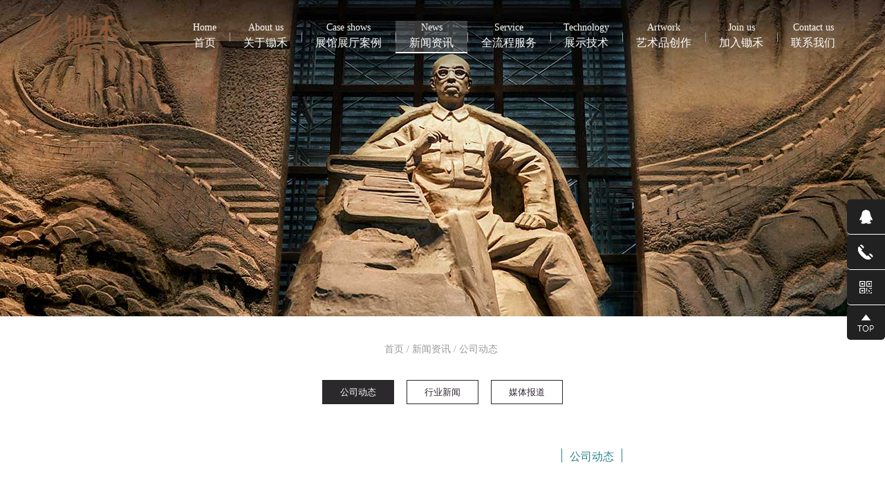

--- FILE ---
content_type: text/html;charset=utf-8
request_url: http://www.chuhezszl.com/news_view.aspx?typeid=4&id=453&fid=t2:4:2
body_size: 11808
content:
<!DOCTYPE HTML PUBLIC "-//W3C//DTD HTML 4.01 Transitional//EN" "http://www.w3c.org/TR/1999/REC-html401-19991224/loose.dtd">


<html lang="zh-cn" xmlns="http://www.w3.org/1999/xhtml">
<head><title>
	功绩垂青史 风范励后人--无产阶级革命家孔原生平业绩陈列 - 展馆设计施工 - 长沙锄禾展示展览有限公司
</title><meta name="keywords" content="功绩垂青史 风范励后人--无产阶级革命家孔原生平业绩陈列,长沙锄禾展示展览有限公司"/><meta name="description" content="从安源青年学徒到隐蔽战线的忠诚战士，从首任海关署长到外事战线杰出活动家，无产阶级革命家孔原的一生，是革命的一生、战斗的一生、奋斗的一生。  对党忠诚，奋斗终身——孔原生平业绩陈列，沉淀着举义南昌投身革命的坚定信念，感悟着隐蔽斗争积蓄力量的艰苦卓绝，铭刻着稳定东北支援前线的肩负重任，追忆着开创中国海关事..."/><meta name="mobile-agent" content="url=http://m.chuhezszl.com/m/news_view.aspx?typeid=4&id=453&fid=t2:4:2" /><meta name="applicable-device" content="pc"><meta name="renderer" content="webkit" /><meta content="text/html; charset=utf-8" http-equiv="Content-Type" /><link id="css__news_view" rel="stylesheet" type="text/css" href="https://0.rc.xiniu.com/g2/M00/C3/5A/CgAGfFtqGiKAMx_WAAB7EIMXuoE525.css?d=20190107110940" /><link rel="bookmark" href="/Images/logo.ico" /><link rel="shortcut icon" href="/Images/logo.ico" />
	
	<script type="text/javascript">var _jtime=new Date();function jqload(){window.jLoad=new Date()-_jtime;}function jqerror(){window.jLoad=-1;}</script>
    <script type="text/javascript" src="https://1.rc.xiniu.com/js/jq/jqueryV173.js" onload="jqload()" onerror="jqerror()" id="jquery"></script>
	<script type="text/javascript" src="https://1.rc.xiniu.com/js/pb/2/Public.js"></script>	
	<script type="text/javascript" src="https://1.rc.xiniu.com/js/tl/swfobject_modified.js"></script>
	<script type="text/javascript" src="https://1.rc.xiniu.com/js/tl/swfobject.js"></script>
	 
</head>
<body class="news_view_body">
<form method="get" id="form1" name="form1" NavigateId="2" data-pid="021821821801450198203216203200221214221207014501982102080" data-mid="020801450198203216203200221214221207014501982102080">
<div class="aspNetHidden">
<input type="hidden" name="__VIEWSTATE" id="__VIEWSTATE" value="" />
</div>

        <div id="ea_h">
            <div class="top" >
                <div class="t_t" >

                    <div id="t_logo" class="t_logo"> 
                        
                        <div id="ea_l"><a href="/" target="_self"><img alt="长沙锄禾展示展览有限公司" src="https://0.rc.xiniu.com/g2/M00/9F/E7/CgAGe1s6-PGAOjzQAAAbZ8xxfuY938.png" /></a></div>
                         
                        
                    </div>

</div>
                
                <div id="ea_n">

                    <div id="xn_n_14_wrap" class="xn_n_14_wrap">
                    	
                        <div class="xn_n_14_wrap_main">
                            <ul id="xn_n_14_VMenu1" class="type1Ul type1Ul_n000">
<li id="type1Li_n0" level=0 index=0 class="xn_n_14_wrap_menu1"><a href="/" target="_self" >首页</a></li>
<li id="type1Li_n1" level=0 data_id="1" type="n" index=1 class="xn_n_14_wrap_menu1">
<a href="about.aspx?TypeId=1&FId=t1:1:1" rel="nofollow" target="_self"><span name="xn_n_14_VMenu11823641197|T_Navigates|Id|1|Name">关于锄禾</span></a><ul id="type1Ul_t101" style="display:none" class="type1Ul type1Ul_t101">
<li id="type1Li_t101_1" data_id="1_1" class="xn_n_14_wrap_menu2" type="t" index=1 level=1><a href="about.aspx?TypeId=1&FId=t1:1:1" rel="nofollow" target="_self"><span name="xn_n_14_VMenu1757975150|T_NewsTypes|Id|1|Name">企业简介</span></a>
</li>
<li id="type1Li_t101_2" data_id="1_3" class="xn_n_14_wrap_menu2" type="t" index=2 level=1><a href="honor.aspx?TypeID=3&fid=t1:3:1" rel="nofollow" target="_self"><span name="xn_n_14_VMenu11000869041|T_NewsTypes|Id|3|Name">荣誉资质</span></a>
</li>
<li id="type1Li_t101_3" data_id="1_2" class="xn_n_14_wrap_menu2" type="t" index=3 level=1><a href="about.aspx?TypeId=2&FId=t1:2:1" rel="nofollow" target="_self"><span name="xn_n_14_VMenu1914516137|T_NewsTypes|Id|2|Name">企业文化</span></a>
</li>
<li id="type1Li_t101_4" data_id="1_26" class="xn_n_14_wrap_menu2" type="t" index=4 level=1><a href="about.aspx?TypeId=26&FId=t1:26:1" rel="nofollow" target="_self"><span name="xn_n_14_VMenu1307004429|T_NewsTypes|Id|26|Name">大事记</span></a>
</li>
</ul>
</li>
<li id="type1Li_n3" level=0 data_id="3" type="n" index=2 class="xn_n_14_wrap_menu1">
<a href="pro.aspx?FId=n3:3:3" target="_self"><span name="xn_n_14_VMenu126192663|T_Navigates|Id|3|Name">展馆展厅案例</span></a><ul id="type1Ul_t301" style="display:none" class="type1Ul type1Ul_t301">
<li id="type1Li_t301_1" data_id="3_72" class="xn_n_14_wrap_menu2" type="t" index=1 level=1><a href="products.aspx?TypeId=72&FId=t3:72:3" target="_self"><span name="xn_n_14_VMenu1305262803|T_ProductTypes|Id|72|Name">精品案例</span></a>
</li>
<li id="type1Li_t301_2" data_id="3_66" class="xn_n_14_wrap_menu2" type="t" index=2 level=1><a href="products.aspx?TypeId=66&FId=t3:66:3" target="_self"><span name="xn_n_14_VMenu1596230945|T_ProductTypes|Id|66|Name">博物馆</span></a>
</li>
<li id="type1Li_t301_3" data_id="3_67" class="xn_n_14_wrap_menu2" type="t" index=3 level=1><a href="products.aspx?TypeId=67&FId=t3:67:3" target="_self"><span name="xn_n_14_VMenu1732363131|T_ProductTypes|Id|67|Name">纪念馆</span></a>
</li>
<li id="type1Li_t301_4" data_id="3_68" class="xn_n_14_wrap_menu2" type="t" index=4 level=1><a href="products.aspx?TypeId=68&FId=t3:68:3" target="_self"><span name="xn_n_14_VMenu1374196638|T_ProductTypes|Id|68|Name">规划馆</span></a>
</li>
<li id="type1Li_t301_5" data_id="3_71" class="xn_n_14_wrap_menu2" type="t" index=5 level=1><a href="products.aspx?TypeId=71&FId=t3:71:3" target="_self"><span name="xn_n_14_VMenu11525246274|T_ProductTypes|Id|71|Name">专题人文馆</span></a>
</li>
</ul>
</li>
<li id="type1Li_n2" level=0 data_id="2" type="n" index=3 class="xn_n_14_wrap_menu1">
<a href="news.aspx?FId=n2:2:2" target="_self"><span name="xn_n_14_VMenu11506845272|T_Navigates|Id|2|Name">新闻资讯</span></a><ul id="type1Ul_t201" style="display:none" class="type1Ul type1Ul_t201">
<li id="type1Li_t201_1" data_id="2_4" class="xn_n_14_wrap_menu2" type="t" index=1 level=1><a href="news.aspx?TypeId=4&FId=t2:4:2" target="_self"><span name="xn_n_14_VMenu11306495258|T_NewsTypes|Id|4|Name">公司动态</span></a>
</li>
<li id="type1Li_t201_2" data_id="2_5" class="xn_n_14_wrap_menu2" type="t" index=2 level=1><a href="news.aspx?TypeId=5&FId=t2:5:2" target="_self"><span name="xn_n_14_VMenu11108370923|T_NewsTypes|Id|5|Name">行业新闻</span></a>
</li>
<li id="type1Li_t201_3" data_id="2_28" class="xn_n_14_wrap_menu2" type="t" index=3 level=1><a href="news.aspx?TypeId=28&FId=t2:28:2" target="_self"><span name="xn_n_14_VMenu1361199559|T_NewsTypes|Id|28|Name">媒体报道</span></a>
</li>
</ul>
</li>
<li id="type1Li_n25" level=0 data_id="25" type="n" index=4 class="xn_n_14_wrap_menu1">
<a href="solution.aspx?FId=n25:25:25" rel="nofollow" target="_self"><span name="xn_n_14_VMenu11702378045|T_Navigates|Id|25|Name">全流程服务</span></a><ul id="type1Ul_t2501" style="display:none" class="type1Ul type1Ul_t2501">
<li id="type1Li_t2501_1" data_id="25_158" class="xn_n_14_wrap_menu2" type="t" index=1 level=1><a href="solution.aspx?TypeId=158&FId=t25:158:25" rel="nofollow" target="_self"><span name="xn_n_14_VMenu1774101164|T_NewsTypes|Id|158|Name">前期咨询</span></a>
</li>
<li id="type1Li_t2501_2" data_id="25_159" class="xn_n_14_wrap_menu2" type="t" index=2 level=1><a href="solution.aspx?TypeId=159&FId=t25:159:25" rel="nofollow" target="_self"><span name="xn_n_14_VMenu11105982640|T_NewsTypes|Id|159|Name">策划大纲</span></a>
</li>
<li id="type1Li_t2501_3" data_id="25_160" class="xn_n_14_wrap_menu2" type="t" index=3 level=1><a href="solution.aspx?TypeId=160&FId=t25:160:25" rel="nofollow" target="_self"><span name="xn_n_14_VMenu1223537538|T_NewsTypes|Id|160|Name">创意设计</span></a>
</li>
<li id="type1Li_t2501_4" data_id="25_161" class="xn_n_14_wrap_menu2" type="t" index=4 level=1><a href="solution.aspx?TypeId=161&FId=t25:161:25" rel="nofollow" target="_self"><span name="xn_n_14_VMenu1790732395|T_NewsTypes|Id|161|Name">工程施工</span></a>
</li>
<li id="type1Li_t2501_5" data_id="25_162" class="xn_n_14_wrap_menu2" type="t" index=5 level=1><a href="solution.aspx?TypeId=162&FId=t25:162:25" rel="nofollow" target="_self"><span name="xn_n_14_VMenu11547680441|T_NewsTypes|Id|162|Name">布展陈列</span></a>
</li>
<li id="type1Li_t2501_6" data_id="25_163" class="xn_n_14_wrap_menu2" type="t" index=6 level=1><a href="solution.aspx?TypeId=163&FId=t25:163:25" rel="nofollow" target="_self"><span name="xn_n_14_VMenu11149019218|T_NewsTypes|Id|163|Name">后期运营</span></a>
</li>
</ul>
</li>
<li id="type1Li_n4" level=0 data_id="4" type="n" index=5 class="xn_n_14_wrap_menu1">
<a href="case.aspx?FId=n4:4:4" target="_self"><span name="xn_n_14_VMenu11757473369|T_Navigates|Id|4|Name">展示技术</span></a><ul id="type1Ul_t401" style="display:none" class="type1Ul type1Ul_t401">
<li id="type1Li_t401_1" data_id="4_29" class="xn_n_14_wrap_menu2" type="t" index=1 level=1><a href="case.aspx?TypeId=29&FId=t4:29:4" target="_self"><span name="xn_n_14_VMenu1661814397|T_NewsTypes|Id|29|Name">数字沙盘</span></a>
</li>
<li id="type1Li_t401_2" data_id="4_30" class="xn_n_14_wrap_menu2" type="t" index=2 level=1><a href="case.aspx?TypeId=30&FId=t4:30:4" target="_self"><span name="xn_n_14_VMenu1667386093|T_NewsTypes|Id|30|Name">特效影院</span></a>
</li>
<li id="type1Li_t401_3" data_id="4_145" class="xn_n_14_wrap_menu2" type="t" index=3 level=1><a href="case.aspx?TypeId=145&FId=t4:145:4" target="_self"><span name="xn_n_14_VMenu11170501709|T_NewsTypes|Id|145|Name">AR增强现实</span></a>
</li>
<li id="type1Li_t401_4" data_id="4_146" class="xn_n_14_wrap_menu2" type="t" index=4 level=1><a href="case.aspx?TypeId=146&FId=t4:146:4" target="_self"><span name="xn_n_14_VMenu1810547727|T_NewsTypes|Id|146|Name">VR虚拟现实</span></a>
</li>
<li id="type1Li_t401_5" data_id="4_147" class="xn_n_14_wrap_menu2" type="t" index=5 level=1><a href="case.aspx?TypeId=147&FId=t4:147:4" target="_self"><span name="xn_n_14_VMenu128278692|T_NewsTypes|Id|147|Name">虚拟仿真</span></a>
</li>
<li id="type1Li_t401_6" data_id="4_156" class="xn_n_14_wrap_menu2" type="t" index=6 level=1><a href="case.aspx?TypeId=156&FId=t4:156:4" target="_self"><span name="xn_n_14_VMenu11177811996|T_NewsTypes|Id|156|Name">互动投影</span></a>
</li>
</ul>
</li>
<li id="type1Li_n8" level=0 data_id="8" type="n" index=6 class="xn_n_14_wrap_menu1">
<a href="sv.aspx?Fid=n8:8:8" target="_self"><span name="xn_n_14_VMenu11158496434|T_Navigates|Id|8|Name">艺术品创作</span></a><ul id="type1Ul_t801" style="display:none" class="type1Ul type1Ul_t801">
<li id="type1Li_t801_1" data_id="8_36" class="xn_n_14_wrap_menu2" type="t" index=1 level=1><a href="sv.aspx?TypeId=36&FId=t8:36:8" target="_self"><span name="xn_n_14_VMenu1642708410|T_NewsTypes|Id|36|Name">场景复原</span></a>
</li>
<li id="type1Li_t801_2" data_id="8_37" class="xn_n_14_wrap_menu2" type="t" index=2 level=1><a href="sv.aspx?TypeId=37&FId=t8:37:8" target="_self"><span name="xn_n_14_VMenu1221429088|T_NewsTypes|Id|37|Name">油画创作</span></a>
</li>
<li id="type1Li_t801_3" data_id="8_150" class="xn_n_14_wrap_menu2" type="t" index=3 level=1><a href="sv.aspx?TypeId=150&FId=t8:150:8" target="_self"><span name="xn_n_14_VMenu11612028401|T_NewsTypes|Id|150|Name">艺术雕塑</span></a>
</li>
<li id="type1Li_t801_4" data_id="8_154" class="xn_n_14_wrap_menu2" type="t" index=4 level=1><a href="sv.aspx?TypeId=154&FId=t8:154:8" target="_self"><span name="xn_n_14_VMenu1909616173|T_NewsTypes|Id|154|Name">展品复制</span></a>
</li>
<li id="type1Li_t801_5" data_id="8_52" class="xn_n_14_wrap_menu2" type="t" index=5 level=1><a href="sv.aspx?TypeId=52&FId=t8:52:8" target="_self"><span name="xn_n_14_VMenu11793781846|T_NewsTypes|Id|52|Name">半景画</span></a>
</li>
</ul>
</li>
<li id="type1Li_n6" level=0 data_id="6" type="n" index=7 class="xn_n_14_wrap_menu1">
<a href="recruitment.aspx?FId=n6:6:6" rel="nofollow" target="_self"><span name="xn_n_14_VMenu1555381867|T_Navigates|Id|6|Name">加入锄禾</span></a></li>
<li id="type1Li_n7" level=0 data_id="7" type="n" index=8 class="xn_n_14_wrap_menu1">
<a href="contact.aspx?FId=n7:7:7" rel="nofollow" target="_self"><span name="xn_n_14_VMenu11914804121|T_Navigates|Id|7|Name">联系我们</span></a></li>
</ul>
<script type="text/javascript">var xn_n_14_VMenu1={normal:{class1:'xn_n_14_wrap_menu1',class2:'xn_n_14_wrap_menu2',class3:'xn_n_14_wrap_menu3',class4:'xn_n_14_wrap_menu4',class5:'xn_n_14_wrap_menu5',class6:'xn_n_14_wrap_menu6'},visited:{class1:'xn_n_14_wrap_menu1_2',class2:'xn_n_14_wrap_menu2_2',class3:'xn_n_14_wrap_menu3_2',class4:'xn_n_14_wrap_menu4_2',class5:'xn_n_14_wrap_menu5_2',class6:'xn_n_14_wrap_menu6_2',class6:'xn_n_14_wrap_menu6_2'},home:{defaultClass:'xn_n_14_wrap_menu1',visitedClass:'xn_n_14_wrap_menu1_2'},content:{defaultClass:'',visitedClass:'',focusClass:''},focus:{class1:'xn_n_14_wrap_menu1_cur',class2:'xn_n_14_wrap_menu2_cur',class3:'xn_n_14_wrap_menu3_cur',class4:'xn_n_14_wrap_menu4_cur',class5:'xn_n_14_wrap_menu5_cur',class6:'xn_n_14_wrap_menu6_cur'},beforeTag:{packUpClass:'',packDownClass:''},expendEffect:1,aniEffect:3,fIdParam:'FId',topUlId:'xn_n_14_VMenu1',homeLiId:'type1Li_n0'};xn_n_14_VMenu1.menu=new BaseControlMenu();xn_n_14_VMenu1.menu.Init('xn_n_14_VMenu1',xn_n_14_VMenu1);xn_n_14_VMenu1.menu.InitMenu('type1Ul_n000',xn_n_14_VMenu1);</script>
                        </div>
                    	
                        
                    </div>

</div>
                
            </div>
        </div>
        
  
        <div id="ea_ba">

            <div id="case_banner" class="case_banner">
                <div class="case_banner_m">
                    <img data-original="https://0.rc.xiniu.com/g2/M00/90/8B/CgAGe1sTt_2AQKEhAAJSaIXaZOQ563.jpg" alt="" src="https://0.rc.xiniu.com/g2/M00/90/8B/CgAGe1sTt_2AQKEhAAJSaIXaZOQ563.jpg">
                </div>
                
            </div>

        </div>
        
  
  
        <div id="ea_c">
            <div class="n_main">
                <div class="n_content">
                    <div class="n_content_left">

                        <div id="n_content_left_cnt" class="n_content_left_cnt" data-type="block">
                            <ul id="ShoveWebControl_VMenu2" class="left_typeUl left_typeUl_n000" style="display:none">
<ul id="left_typeUl_t200" class="left_typeUl left_typeUl_t200">
<li id="left_typeLi_t200_1" data_id="2_4" class="left_menu1" type="t" index=1 level=0><a href="news.aspx?TypeId=4&FId=t2:4:2" target="_self"><span name="ShoveWebControl_VMenu2767794819|T_NewsTypes|Id|4|Name">公司动态</span></a>
</li>
<li id="left_typeLi_t200_2" data_id="2_5" class="left_menu1" type="t" index=2 level=0><a href="news.aspx?TypeId=5&FId=t2:5:2" target="_self"><span name="ShoveWebControl_VMenu21637356514|T_NewsTypes|Id|5|Name">行业新闻</span></a>
</li>
<li id="left_typeLi_t200_3" data_id="2_28" class="left_menu1" type="t" index=3 level=0><a href="news.aspx?TypeId=28&FId=t2:28:2" target="_self"><span name="ShoveWebControl_VMenu21797387825|T_NewsTypes|Id|28|Name">媒体报道</span></a>
</li>
</ul>
</ul>
<script type="text/javascript">var ShoveWebControl_VMenu2={normal:{class1:'left_menu1',class2:'left_menu2',class3:'left_menu3',class4:'left_menu4',class5:'left_menu5',class6:'left_menu6'},visited:{class1:'left_menu1_2',class2:'left_menu2_2',class3:'left_menu3_2',class4:'left_menu4_2',class5:'left_menu5_2',class6:'left_menu6_2',class6:'left_menu6_2'},home:{defaultClass:'nav_menu1',visitedClass:'nav_menu1_2'},content:{defaultClass:'',visitedClass:'',focusClass:''},focus:{class1:'left_menu1_cur',class2:'left_menu2_cur',class3:'left_menu3_cur',class4:'left_menu4_cur',class5:'left_menu5_cur',class6:'left_menu6_cur'},beforeTag:{packUpClass:'',packDownClass:''},expendEffect:1,aniEffect:2,fIdParam:'FId',topUlId:'ShoveWebControl_VMenu2'};ShoveWebControl_VMenu2.menu=new BaseControlMenu();ShoveWebControl_VMenu2.menu.Init('ShoveWebControl_VMenu2',ShoveWebControl_VMenu2);;</script>
							
                        </div>


                            <div id="n_content_right_name_r" class="n_content_right_name_r" data-type="block"> 
                                <ul>
                                    <li><span class="n_r_wz1">
                                        
                                        <span name="_n_r_wz1">您现在的位置：</span>
                                        
                                    </span><span class="n_r_wz2">
                                        <a href="/">
                                            <span name="_n_r_wz2">首页</span>
                                            </a>
                                    </span><span class="n_r_wz3">/</span>
                                   <span class="n_r_wz4">
                                            <span id='ShoveWebControl_Text_news'><a href="news.aspx?fid=n2:2:2" target="_self">新闻资讯</a></span>
                                        </span>
                                        <span class="n_r_wz5">/</span>
                                        <span class="n_r_wz6">
                                            <a href="news.aspx?TypeId=4&FId=t2:4:2" class="curr1">公司动态</a>
                                        </span>
                                    </li>
                                    <li>
                                        <img src="https://1.rc.xiniu.com/rc/Contents/17883/Images/icpsp1_n_right_wz.png" alt="" />
                                    </li>
                                </ul>
                                
                            </div>

</div>
                    <div class="n_content_right">
                        <div class="n_content_right_name"></div>
                        <div class="n_content_right_m">

                            <div class="xn_c_75_wrap" id="xn_c_75_wrap" data-type="block">
                                 
                                 <span class="xn_c_75_ename">
                                    <span id='xn_c_75_ename'></span> 
                                </span>                     
                                <span class="xn_c_75_typename">
                                    <span id='xn_c_75_typename'>公司动态</span> 
                                </span>
                                
                                
                            </div>


                <div id="xn_c_newsv_47_wrap" class="xn_c_newsv_47_wrap" data-type="block">
                    
                    <div class="xn_c_newsv_47_wbox">
                        <div class="xn_c_newsv_47_bigbox">
                         <div class="xn_c_newsv_47_leftBtn" id="xn_c_newsv_47_leftBtn"></div>
                        <div class="xn_c_newsv_47_bigImg" id="xn_c_newsv_47_bigImg">
                            
                        </div>
                         <div class="xn_c_newsv_47_rightBtn" id="xn_c_newsv_47_rightBtn"></div>
                         </div>
                        <div class="xn_c_newsv_47_smallImg">
                            <div class="xn_c_newsv_47_leftBtn" id="xn_c_newsv_47_leftBtn"></div>
                            <div class="xn_c_newsv_47_smallImg_scroll" id="xn_c_newsv_47_smallImg_scroll">
                                <ul class="xn_c_newsv_47_smallImg_box">
                                    
                                </ul>
                            </div>
                            <div class="xn_c_newsv_47_rightBtn" id="xn_c_newsv_47_rightBtn"></div>
                        </div>
                    </div>
                    
                    
                </div>


<div id="news_view_head" class="news_view_head" data-type="block">
    <div class="news_view_date">
        <span class="news_view_date1">日期：</span>
        <span id='ShoveWebControl_Text3'>2018-11-19</span>
    </div>
    <div class="news_view_title">
        <h1 style="font-size: inherit"><span id='ShoveWebControl_Text2'>功绩垂青史 风范励后人--无产阶级革命家孔原生平业绩陈列</span></h1>
    </div>
    <div class="news_view_click">
        <span class="news_view_date1">浏览次数:</span>
        <span id='ShoveWebControl_Text5'>1017</span><script type='text/javascript'>var cvc=$('#ShoveWebControl_Text5');cvc.hide();AjaxMethod('Common','UpdateClickCount',{field:'ClickCount',nid:-1,tid:10010,id:453},function(data){cvc.text(data);cvc.show();});</script>
    </div>
    
</div>


<div id="news_view" class="news_view" data-type="block">
    <span id='ShoveWebControl_Text4'><p style=";margin-bottom:0;text-align:center;line-height:37px;background:white"><span style="letter-spacing: 1px; font-size: 16px; color: rgb(0, 0, 0);"><br/></span></p><p style="margin-bottom: 0px; line-height: 37px; background: white; text-align: center;"><span style="letter-spacing: 1px; font-size: 16px; color: rgb(0, 0, 0);"><br/></span></p><p style="margin-bottom: 0px; line-height: 37px; background: white; text-align: center;"><span style="letter-spacing: 1px; font-size: 16px; color: rgb(0, 0, 0);">从安源青年学徒到隐蔽战线的忠诚战士，</span></p><p style=";text-align: center;line-height: 37px;background: white;max-width: 100%;min-height: 1em;box-sizing: border-box !important;overflow-wrap: break-word !important"><span style="letter-spacing: 1px; max-width: 100%; font-size: 16px; color: rgb(0, 0, 0); box-sizing: border-box !important; overflow-wrap: break-word !important;">从首任海关署长到外事战线杰出活动家，</span></p><p style=";text-align: center;line-height: 37px;background: white;max-width: 100%;min-height: 1em;box-sizing: border-box !important;overflow-wrap: break-word !important"><span style="letter-spacing: 1px; max-width: 100%; font-size: 16px; color: rgb(0, 0, 0); box-sizing: border-box !important; overflow-wrap: break-word !important;">无产阶级革命家孔原的一生，</span></p><p style=";text-align: center;line-height: 37px;background: white;max-width: 100%;min-height: 1em;box-sizing: border-box !important;overflow-wrap: break-word !important"><span style="letter-spacing: 1px; max-width: 100%; font-size: 16px; color: rgb(0, 0, 0); box-sizing: border-box !important; overflow-wrap: break-word !important;">是革命的一生、战斗的一生、奋斗的一生。 </span></p><p style=";text-align: center;background: white;max-width: 100%;min-height: 1em;box-sizing: border-box !important;overflow-wrap: break-word !important"><span style="font-family: " microsoft="" yahei="" letter-spacing:="" font-size:="" color:=""><img src="https://0.rc.xiniu.com/g2/M00/F9/63/CgAGfFvySfKANWPVAAFssVlU55c429.jpg" style="max-width:100%;" alt="功绩垂青史 风范励后人--无产阶级革命家孔原生平业绩陈列" title="功绩垂青史 风范励后人--无产阶级革命家孔原生平业绩陈列"/> </span></p><p style=";text-align: center;line-height: 37px;background: white;max-width: 100%;min-height: 1em;box-sizing: border-box !important;overflow-wrap: break-word !important"><strong><span style="letter-spacing: 1px; max-width: 100%; font-size: 16px; color: rgb(0, 0, 0); box-sizing: border-box !important; overflow-wrap: break-word !important;">对党忠诚，奋斗终身——</span><span style="color: rgb(0, 0, 0); font-size: 16px; letter-spacing: 1px;">孔原生平业绩陈列，</span></strong></p><p style=";text-align: center;line-height: 37px;background: white;max-width: 100%;min-height: 1em;box-sizing: border-box !important;overflow-wrap: break-word !important"><span style="letter-spacing: 1px; max-width: 100%; font-size: 16px; color: rgb(0, 0, 0); box-sizing: border-box !important; overflow-wrap: break-word !important;">沉淀着举义南昌投身革命的坚定信念，</span></p><p style=";text-align: center;line-height: 37px;background: white;max-width: 100%;min-height: 1em;box-sizing: border-box !important;overflow-wrap: break-word !important"><span style="letter-spacing: 1px; max-width: 100%; font-size: 16px; color: rgb(0, 0, 0); box-sizing: border-box !important; overflow-wrap: break-word !important;">感悟着隐蔽斗争积蓄力量的艰苦卓绝，</span></p><p style=";text-align: center;line-height: 37px;background: white;max-width: 100%;min-height: 1em;box-sizing: border-box !important;overflow-wrap: break-word !important"><span style="letter-spacing: 1px; max-width: 100%; font-size: 16px; color: rgb(0, 0, 0); box-sizing: border-box !important; overflow-wrap: break-word !important;">铭刻着稳定东北支援前线的肩负重任，</span></p><p style=";text-align: center;line-height: 37px;background: white;max-width: 100%;min-height: 1em;box-sizing: border-box !important;overflow-wrap: break-word !important"><span style="letter-spacing: 1px; max-width: 100%; font-size: 16px; color: rgb(0, 0, 0); box-sizing: border-box !important; overflow-wrap: break-word !important;">追忆着开创中国海关事业的殚精竭虑。 </span></p><p style=";text-align: center;background: white;max-width: 100%;min-height: 1em;box-sizing: border-box !important;overflow-wrap: break-word !important"><span style="font-family: " microsoft="" yahei="" letter-spacing:="" font-size:="" color:=""></span></p><p style="text-align:center"><img src="https://0.rc.xiniu.com/g2/M00/F9/63/CgAGfFvySgeAOMjgAAToePCBXBw168.jpg" style="width: 800px; height: 400px;" width="800" height="400" border="0" vspace="0" title="功绩垂青史 风范励后人--无产阶级革命家孔原生平业绩陈列" alt="功绩垂青史 风范励后人--无产阶级革命家孔原生平业绩陈列"/></p><p style="text-align: center;"><img src="https://0.rc.xiniu.com/g2/M00/F9/63/CgAGfFvySgiAIgVvAAN609EnFvs034.jpg" style="width: 800px; height: 400px;" width="800" height="400" border="0" vspace="0" title="功绩垂青史 风范励后人--无产阶级革命家孔原生平业绩陈列" alt="功绩垂青史 风范励后人--无产阶级革命家孔原生平业绩陈列"/></p><p style=";text-align: center;background: white;max-width: 100%;min-height: 1em;box-sizing: border-box !important;overflow-wrap: break-word !important"><span style="font-family: " microsoft="" yahei="" letter-spacing:="" font-size:="" color:=""> <br style="font-size: 16px;"/></span></p><p style=";text-align: center;background: white;max-width: 100%;min-height: 1em;box-sizing: border-box !important;overflow-wrap: break-word !important"><span style="font-family: " microsoft="" yahei="" letter-spacing:="" font-size:="" color:=""> </span></p><p style=";text-align: center;line-height: 37px;background: white;max-width: 100%;min-height: 1em;box-sizing: border-box !important;overflow-wrap: break-word !important"><span style="letter-spacing: 1px; max-width: 100%; font-size: 16px; color: rgb(0, 0, 0); box-sizing: border-box !important; overflow-wrap: break-word !important;">我们学效前贤，继往开来，</span></p><p style=";text-align: center;line-height: 37px;background: white;max-width: 100%;min-height: 1em;box-sizing: border-box !important;overflow-wrap: break-word !important"><span style="letter-spacing: 1px; max-width: 100%; font-size: 16px; color: rgb(0, 0, 0); box-sizing: border-box !important; overflow-wrap: break-word !important;">不负革命精神传播之责任，</span></p><p style=";text-align: center;line-height: 37px;background: white;max-width: 100%;min-height: 1em;box-sizing: border-box !important;overflow-wrap: break-word !important"><strong><span style="letter-spacing: 1px; max-width: 100%; font-size: 16px; color: rgb(0, 0, 0); box-sizing: border-box !important; overflow-wrap: break-word !important;">用有灵魂的展馆，</span><span style="color: rgb(0, 0, 0); font-size: 16px; letter-spacing: 1px;">创造精品工程，</span></strong></p><p style=";text-align: center;line-height: 37px;background: white;max-width: 100%;min-height: 1em;box-sizing: border-box !important;overflow-wrap: break-word !important"><span style="letter-spacing: 1px; max-width: 100%; font-size: 16px; color: rgb(0, 0, 0); box-sizing: border-box !important; overflow-wrap: break-word !important;">让功绩垂青史，<br style="max-width: 100%;box-sizing: border-box !important;overflow-wrap: break-word !important"/> 让风范励后人，</span></p><p style=";text-align: center;line-height: 37px;background: white;max-width: 100%;min-height: 1em;box-sizing: border-box !important;overflow-wrap: break-word !important"><span style="letter-spacing: 1px; max-width: 100%; font-size: 16px; color: rgb(0, 0, 0); box-sizing: border-box !important; overflow-wrap: break-word !important;">让精神永传承！</span></p><p style="line-height: 37px; background: white; max-width: 100%; min-height: 1em; box-sizing: border-box !important; overflow-wrap: break-word !important; text-align: center;"><span style="letter-spacing: 1px; max-width: 100%; font-size: 16px; color: rgb(0, 0, 0); box-sizing: border-box !important; overflow-wrap: break-word !important;"><img src="https://0.rc.xiniu.com/g2/M00/F9/64/CgAGfFvySlaAejNRAAScJqkX59k352.jpg" style="width: 800px; height: 451px;" width="800" height="451" border="0" vspace="0" title="功绩垂青史 风范励后人--无产阶级革命家孔原生平业绩陈列" alt="功绩垂青史 风范励后人--无产阶级革命家孔原生平业绩陈列"/></span></p><p style=";text-align: center;background: white;max-width: 100%;min-height: 1em;box-sizing: border-box !important;overflow-wrap: break-word !important"><span style="font-family: " microsoft="" yahei="" letter-spacing:="" font-size:="" color:=""> </span></p><p style="text-align: center; text-indent: 32px; background: white; max-width: 100%; min-height: 1em; box-sizing: border-box !important; overflow-wrap: break-word !important;"><span style="letter-spacing: 1px; max-width: 100%; font-size: 16px; color: rgb(0, 0, 0); box-sizing: border-box !important; overflow-wrap: break-word !important;">孔原长子、原中信集团董事长孔丹（右四）；孔原次子、原中国航空集团公司总经理孔栋（右三）与锄禾董事长李斌（右一）等合影。</span></p><p style=";text-align: center;background: white;max-width: 100%;min-height: 1em;box-sizing: border-box !important;overflow-wrap: break-word !important"><span style="font-family: " microsoft="" yahei="" letter-spacing:="" font-size:="" color:=""> </span></p><p style=";text-align: justify;text-indent: 28px;background: white;max-width: 100%;min-height: 1em;box-sizing: border-box !important;overflow-wrap: break-word !important"><strong><span style="letter-spacing: 1px; max-width: 100%; font-size: 16px; color: rgb(0, 0, 0); box-sizing: border-box !important; overflow-wrap: break-word !important;">锄禾公司将以“做有灵魂的展厅”为使命，不负嘱托，不负期待，不负中华文化传播之责任。</span></strong></p><p style=";text-align: justify;text-indent: 28px;background: white;max-width: 100%;min-height: 1em;box-sizing: border-box !important;overflow-wrap: break-word !important"><strong><span style="letter-spacing: 1px; max-width: 100%; font-size: 16px; color: rgb(0, 0, 0); box-sizing: border-box !important; overflow-wrap: break-word !important;">锄禾公司更进一步提高设计水平及施工质量，为客户创造更多精品工程。</span></strong></p><p style="line-height:15px"><span style="font-size: 16px; color: rgb(0, 0, 0);"> </span></p><p><br/></p></span>
    <div class="news_view_cle1"></div>
    
</div>


                                <div id="bk1_news_view_sx" class="bk1_news_view_sx" data-type="block" data-from="favorite" data-id="17736" data-index="1">
                                    
                                    <div id="bk1_EIMS_C_3_1_ShowInfo" style="COLOR: red"></div>
                                    <div id="bk1_EIMS_C_3_1_box_div">
                                        <span id="bk1_EIMS_C_3_1_Upli" class="bk1_EIMS_C_3_1_page">
                                            <a href="/news_view.aspx?typeid=4&id=454&fid=t2:4:2" id="bk1_EIMS_C_3_1_Up" title="锄禾展览中标柳直荀生平事迹陈列馆">上一篇：<span id="bk1_EIMS_C_3_1_UpNew">锄禾展览中标柳直荀生平事迹陈列馆</span></a></span><span id="bk1_EIMS_C_3_1_Downli" class="bk1_EIMS_C_3_1_page"><a href="/news_view.aspx?typeid=4&id=452&fid=t2:4:2" id="bk1_EIMS_C_3_1_Down" title="锄禾展示展览将亮相国家级博物馆行业展会 “博博会”">下一篇：<span id="bk1_EIMS_C_3_1_DownNew">锄禾展示展览将亮相国家级博物馆行业展会 “博博会”</span></a> 
                                        </span>
                                    </div>
                                    
                                    
                                    
                                </div>
                                


<div class="back_fy">
              
                        <div class="xn_c_7_wrap" id="xn_c_7_wrap" data-type="block">
                            
                            <div class="xn_c_7_main" id="xn_c_7_main">
                                <span class="xn_c_7_goTop">
                                    
                                        <span name="_xn_c_7_goTop">回到顶部</span>
                                    
                                </span>
                            </div>
                            
                        </div>


<div id="news_view_sx" class="news_view_sx" data-type="block">
    
    <div id="EIMS_C_3_1_ShowInfo" style="COLOR: red"></div>
    <div id="EIMS_C_3_1_box_div">
        <span id="EIMS_C_3_1_Upli" class="EIMS_C_3_1_page">
            <a href="/news_view.aspx?typeid=4&id=454&fid=t2:4:2" id="EIMS_C_3_1_Up" title="锄禾展览中标柳直荀生平事迹陈列馆">上一篇：<span id="EIMS_C_3_1_UpNew">锄禾展览中标柳直荀生平事迹陈列馆</span></a></span><span id="EIMS_C_3_1_Downli" class="EIMS_C_3_1_page"><a href="/news_view.aspx?typeid=4&id=452&fid=t2:4:2" id="EIMS_C_3_1_Down" title="锄禾展示展览将亮相国家级博物馆行业展会 “博博会”">下一篇：<span id="EIMS_C_3_1_DownNew">锄禾展示展览将亮相国家级博物馆行业展会 “博博会”</span></a> 
        </span>
    </div>
    
    
    
</div>

</div>


<div id="xn_c_3_wrap" class="xn_c_3_wrap" data-type="block">
    
    <div id="bdshare" class="bdsharebuttonbox"><a href="#" class="bds_more" data-cmd="more"></a>
         <div class="fxspan2">分享至</div>
        <a href="#" class="bds_more" data-cmd="more"></a>
        <a href="#" class="bds_tsina" data-cmd="tsina" title="分享到新浪微博"></a>
        <a href="#" class="bds_tqq" data-cmd="tqq" title="分享到腾讯微博"></a>
         <a href="#" class="bds_weixin" data-cmd="weixin" title="分享到微信"></a></div>
    <script type="text/javascript">window._bd_share_config = { "common": { "bdSnsKey": {}, "bdText": "", "bdMini": "2", "bdMiniList": false, "bdPic": "", "bdStyle": "0", "bdSize": "16" }, "share": {} }; with (document) 0[(getElementsByTagName('head')[0] || body).appendChild(createElement('script')).src = 'http://bdimg.share.baidu.com/static/api/js/share.js?v=86835285.js?cdnversion=' + ~(-new Date() / 36e5)];</script>
    
    
</div>


<div id="xn_c_newsv_511_wrap" class="xn_c_newsv_511_wrap" data-type="block">
    
    <div class="xn_c_newsv_511_wbox">
        <div class="xn_c_newsv_511_top">
            <span class="xn_c_newsv_511_eWrap">
            
            <span name="_xn_c_newsv_511_eName">相关新闻：</span>
            
            </span>
            <span class="xn_c_newsv_511_dashw">
            
            <span name="_xn_c_newsv_511_dash">/</span>
            
            </span>
            <span class="xn_c_newsv_511_cWrap">
            
            <span name="_xn_c_newsv_511_cName">相关新闻：</span>
            
            </span>
            <span class="xn_c_newsv_511_topmore">
                <a href="news.aspx?FId=n2:2:2">
                
                <span name="_xn_c_newsv_511_topmore">More</span>
                
                </a>
            </span>
        </div>
        <div class="xn_c_newsv_511_cocnt">
            
                <div id="xn_c_newsv_511_Data_xn_c_newsv_511_style_0" class="xn_c_newsv_511_contbox1">
                    <div class="xn_c_newsv_511_cocntlft">
                        <a title='全球网红"甲亢哥"在长沙锄禾打造的杜甫江阁体验参观' href='news_view.aspx?TypeId=4&Id=541&Fid=t2:4:2' target="_blank">
                            <img  data-original='' alt='全球网红"甲亢哥"在长沙锄禾打造的杜甫江阁体验参观' title='全球网红"甲亢哥"在长沙锄禾打造的杜甫江阁体验参观' />
                        </a>
                    </div>
                    <div class="xn_c_newsv_511_cocntrit">
                        <div class="xn_c_newsv_511_cocntrit_name">
                            <a title='全球网红"甲亢哥"在长沙锄禾打造的杜甫江阁体验参观' href='news_view.aspx?TypeId=4&Id=541&Fid=t2:4:2' target="_blank">
                            全球网红"甲亢哥"在长沙锄禾打造的杜甫江阁体验参观
                            </a> 
                        </div>
                        <div class="xn_c_newsv_511_cocntrit_time">
                            <span class="xn_c_newsv_511_time1">
                            <span id='xn_c_newsv_511_Data_xn_c_newsv_511_Text1_0'>2025</span>
                            </span> 
                            <span class="xn_c_newsv_511_time2">-
                            </span> 
                            <span class="xn_c_newsv_511_time3">
                            <span id='xn_c_newsv_511_Data_xn_c_newsv_511_Text2_0'>04</span>
                            </span> 
                            <span class="xn_c_newsv_511_time4">-
                            </span> 
                            <span class="xn_c_newsv_511_time5">
                            <span id='xn_c_newsv_511_Data_xn_c_newsv_511_Text3_0'>12</span>
                            </span> 
                        </div>
                        <div class="xn_c_newsv_511_cocntrit_cont" ej="edit_span">
                            <span id='xn_c_newsv_511_Data_xn_c_newsv_511_Text4_0'>全球网红&quot;甲亢哥&quot;在长沙锄禾打造的杜甫江阁沉浸体验中，打卡非遗盖章、品鉴安化黑茶、观赏中国功夫。锄禾以创新展览赋能文化传播，让传统焕发新生！</span>
                        </div>
                        <div class="xn_c_newsv_511_cocntrit_more">
                            <a href='news_view.aspx?TypeId=4&Id=541&Fid=t2:4:2' target="_blank">
                                
                                <span name="_newsv_511_cocntrit_more">More</span>
                                
                            </a>
                        </div>
                    </div>
                </div>
            
                <div id="xn_c_newsv_511_Data_xn_c_newsv_511_style_1" class="xn_c_newsv_511_contbox2">
                    <div class="xn_c_newsv_511_cocntlft">
                        <a title='公司项目-箴言书院，登上CCTV4《记住乡愁》' href='news_view.aspx?TypeId=4&Id=540&Fid=t2:4:2' target="_blank">
                            <img  data-original='' alt='公司项目-箴言书院，登上CCTV4《记住乡愁》' title='公司项目-箴言书院，登上CCTV4《记住乡愁》' />
                        </a>
                    </div>
                    <div class="xn_c_newsv_511_cocntrit">
                        <div class="xn_c_newsv_511_cocntrit_name">
                            <a title='公司项目-箴言书院，登上CCTV4《记住乡愁》' href='news_view.aspx?TypeId=4&Id=540&Fid=t2:4:2' target="_blank">
                            公司项目-箴言书院，登上CCTV4《记住乡愁》
                            </a> 
                        </div>
                        <div class="xn_c_newsv_511_cocntrit_time">
                            <span class="xn_c_newsv_511_time1">
                            <span id='xn_c_newsv_511_Data_xn_c_newsv_511_Text1_1'>2025</span>
                            </span> 
                            <span class="xn_c_newsv_511_time2">-
                            </span> 
                            <span class="xn_c_newsv_511_time3">
                            <span id='xn_c_newsv_511_Data_xn_c_newsv_511_Text2_1'>03</span>
                            </span> 
                            <span class="xn_c_newsv_511_time4">-
                            </span> 
                            <span class="xn_c_newsv_511_time5">
                            <span id='xn_c_newsv_511_Data_xn_c_newsv_511_Text3_1'>26</span>
                            </span> 
                        </div>
                        <div class="xn_c_newsv_511_cocntrit_cont" ej="edit_span">
                            <span id='xn_c_newsv_511_Data_xn_c_newsv_511_Text4_1'>长沙锄禾展示展览有限公司匠心打造箴言书院历史陈列馆项目，如今登上CCTV-4《记住乡愁》，让更多人看见文化的根与魂！</span>
                        </div>
                        <div class="xn_c_newsv_511_cocntrit_more">
                            <a href='news_view.aspx?TypeId=4&Id=540&Fid=t2:4:2' target="_blank">
                                
                                <span name="_newsv_511_cocntrit_more">More</span>
                                
                            </a>
                        </div>
                    </div>
                </div>
            
                <div id="xn_c_newsv_511_Data_xn_c_newsv_511_style_2" class="xn_c_newsv_511_contbox3">
                    <div class="xn_c_newsv_511_cocntlft">
                        <a title='湘菜文化馆 甲方领导对我司授牌' href='news_view.aspx?TypeId=4&Id=539&Fid=t2:4:2' target="_blank">
                            <img  data-original='' alt='湘菜文化馆 甲方领导对我司授牌' title='湘菜文化馆 甲方领导对我司授牌' />
                        </a>
                    </div>
                    <div class="xn_c_newsv_511_cocntrit">
                        <div class="xn_c_newsv_511_cocntrit_name">
                            <a title='湘菜文化馆 甲方领导对我司授牌' href='news_view.aspx?TypeId=4&Id=539&Fid=t2:4:2' target="_blank">
                            湘菜文化馆 甲方领导对我司授牌
                            </a> 
                        </div>
                        <div class="xn_c_newsv_511_cocntrit_time">
                            <span class="xn_c_newsv_511_time1">
                            <span id='xn_c_newsv_511_Data_xn_c_newsv_511_Text1_2'>2025</span>
                            </span> 
                            <span class="xn_c_newsv_511_time2">-
                            </span> 
                            <span class="xn_c_newsv_511_time3">
                            <span id='xn_c_newsv_511_Data_xn_c_newsv_511_Text2_2'>02</span>
                            </span> 
                            <span class="xn_c_newsv_511_time4">-
                            </span> 
                            <span class="xn_c_newsv_511_time5">
                            <span id='xn_c_newsv_511_Data_xn_c_newsv_511_Text3_2'>17</span>
                            </span> 
                        </div>
                        <div class="xn_c_newsv_511_cocntrit_cont" ej="edit_span">
                            <span id='xn_c_newsv_511_Data_xn_c_newsv_511_Text4_2'>湖南商贸学院 校领导 郑书记对我司建设的项目：湘菜文化馆，高度认可，并授牌！</span>
                        </div>
                        <div class="xn_c_newsv_511_cocntrit_more">
                            <a href='news_view.aspx?TypeId=4&Id=539&Fid=t2:4:2' target="_blank">
                                
                                <span name="_newsv_511_cocntrit_more">More</span>
                                
                            </a>
                        </div>
                    </div>
                </div>
            
                <div id="xn_c_newsv_511_Data_xn_c_newsv_511_style_3" class="xn_c_newsv_511_contbox4">
                    <div class="xn_c_newsv_511_cocntlft">
                        <a title='湖南省地质资料馆开馆啦！' href='news_view.aspx?TypeId=4&Id=538&Fid=t2:4:2' target="_blank">
                            <img  data-original='https://0.rc.xiniu.com/g5/M00/30/D1/CgAGbGd2TL-AWa69AAM8W0i2UMw074.png' alt='湖南省地质资料馆开馆啦！' title='湖南省地质资料馆开馆啦！' />
                        </a>
                    </div>
                    <div class="xn_c_newsv_511_cocntrit">
                        <div class="xn_c_newsv_511_cocntrit_name">
                            <a title='湖南省地质资料馆开馆啦！' href='news_view.aspx?TypeId=4&Id=538&Fid=t2:4:2' target="_blank">
                            湖南省地质资料馆开馆啦！
                            </a> 
                        </div>
                        <div class="xn_c_newsv_511_cocntrit_time">
                            <span class="xn_c_newsv_511_time1">
                            <span id='xn_c_newsv_511_Data_xn_c_newsv_511_Text1_3'>2025</span>
                            </span> 
                            <span class="xn_c_newsv_511_time2">-
                            </span> 
                            <span class="xn_c_newsv_511_time3">
                            <span id='xn_c_newsv_511_Data_xn_c_newsv_511_Text2_3'>01</span>
                            </span> 
                            <span class="xn_c_newsv_511_time4">-
                            </span> 
                            <span class="xn_c_newsv_511_time5">
                            <span id='xn_c_newsv_511_Data_xn_c_newsv_511_Text3_3'>02</span>
                            </span> 
                        </div>
                        <div class="xn_c_newsv_511_cocntrit_cont" ej="edit_span">
                            <span id='xn_c_newsv_511_Data_xn_c_newsv_511_Text4_3'>长沙锄禾展示展览有限公司打造的湖南省地质资料馆，于2024年12月28日正式开馆。省人民政府办公厅一级巡视员孟祥定，省自然资源厅党组书记、厅长，省自然资源总督察李全胜为湖南省地质资料馆揭牌。&#160; &#160; &#160; &#160;湖南省地质资料馆是湖南省省级地质资料馆藏机构，承担全省地质资料管理、省自然资源厅机关档案管理、矿产资源储量评审等职能职责，珍藏李四光、陈国达等大批著名地质学家及地质工作者编著的成果地质资料2万多档，另有原始地质资料2千多档，岩心10万米，样品52万件，最早馆藏形成资料可追溯至1915年。2022年9月奠基，2024年12月正式启用。&#160; &#160; &#160; &#160; 湖南省地质资料馆总建筑面积2.48万平方米，可容纳纸质资料50万卷，岩心70万米，样品150万件，标本2万件，满足未来30年馆藏需求，是中南地区最大，集成果、原始、实...</span>
                        </div>
                        <div class="xn_c_newsv_511_cocntrit_more">
                            <a href='news_view.aspx?TypeId=4&Id=538&Fid=t2:4:2' target="_blank">
                                
                                <span name="_newsv_511_cocntrit_more">More</span>
                                
                            </a>
                        </div>
                    </div>
                </div>
            
            <div class="clear"></div>
        </div>
    </div>
    
     
</div>

                            <div class="news_view_foot">
                            </div>
                        </div>
                    </div>
                    <div class="clear"></div>
                </div>
            </div>
        </div>
        
        <div id="ea_b">
            <div class="foot" >
                <div class="foot_c" >

                    <div id="foot_nav2" class="foot_nav2">
                        <ul id="ShoveWebControl_VMenu4" class="foot_type2Ul foot_type2Ul_n000">
<li id="foot_type2Li_n1" level=0 data_id="1" type="n" index=1 class="">
<a href="about.aspx?TypeId=1&FId=t1:1:1" rel="nofollow" target="_self"><span name="ShoveWebControl_VMenu41538322747|T_Navigates|Id|1|Name">关于锄禾</span></a></li>
<li id="foot_type2Li_n3" level=0 data_id="3" type="n" index=2 class="">
<a href="pro.aspx?FId=n3:3:3" target="_self"><span name="ShoveWebControl_VMenu4981725207|T_Navigates|Id|3|Name">展馆展厅案例</span></a></li>
<li id="foot_type2Li_n2" level=0 data_id="2" type="n" index=3 class="">
<a href="news.aspx?FId=n2:2:2" target="_self"><span name="ShoveWebControl_VMenu444628525|T_Navigates|Id|2|Name">新闻资讯</span></a></li>
<li id="foot_type2Li_n25" level=0 data_id="25" type="n" index=4 class="">
<a href="solution.aspx?FId=n25:25:25" rel="nofollow" target="_self"><span name="ShoveWebControl_VMenu4731742639|T_Navigates|Id|25|Name">全流程服务</span></a></li>
<li id="foot_type2Li_n4" level=0 data_id="4" type="n" index=5 class="">
<a href="case.aspx?FId=n4:4:4" target="_self"><span name="ShoveWebControl_VMenu41710869243|T_Navigates|Id|4|Name">展示技术</span></a></li>
<li id="foot_type2Li_n8" level=0 data_id="8" type="n" index=6 class="">
<a href="sv.aspx?Fid=n8:8:8" target="_self"><span name="ShoveWebControl_VMenu41132221775|T_Navigates|Id|8|Name">艺术品创作</span></a></li>
<li id="foot_type2Li_n6" level=0 data_id="6" type="n" index=7 class="">
<a href="recruitment.aspx?FId=n6:6:6" rel="nofollow" target="_self"><span name="ShoveWebControl_VMenu4616533984|T_Navigates|Id|6|Name">加入锄禾</span></a></li>
<li id="foot_type2Li_n7" level=0 data_id="7" type="n" index=8 class="">
<a href="contact.aspx?FId=n7:7:7" rel="nofollow" target="_self"><span name="ShoveWebControl_VMenu440327398|T_Navigates|Id|7|Name">联系我们</span></a></li>
</ul>
<script type="text/javascript">var ShoveWebControl_VMenu4={normal:{class1:'',class2:'',class3:'',class4:'',class5:'',class6:''},visited:{class1:'',class2:'',class3:'',class4:'',class5:'',class6:'',class6:''},home:{defaultClass:'',visitedClass:''},content:{defaultClass:'',visitedClass:'',focusClass:''},focus:{class1:'',class2:'',class3:'',class4:'',class5:'',class6:''},beforeTag:{packUpClass:'',packDownClass:''},expendEffect:1,aniEffect:1,fIdParam:'FId',topUlId:'ShoveWebControl_VMenu4'};ShoveWebControl_VMenu4.menu=new BaseControlMenu();ShoveWebControl_VMenu4.menu.Init('ShoveWebControl_VMenu4',ShoveWebControl_VMenu4);;</script>
                        
                    </div>


                    <div id="foot_tel" class="foot_tel">
                        <div class="foot_tel_f">
                            <div class="foot_add">
                                <span name="_foot_tel1|" >客服热线:400-0456-911</span>
                            </div>
                            <div class="foot_phone">
                                <span name="_foot_tel2|" >传真：0731-85911489</span>
                            </div>
                            <div class="foot_fax">
                                <span name="_foot_tel3|" >邮箱：chuhezl@163.com</span>
                            </div>
                            
                        </div>
                        
                        
                    </div>




<div class="xn_f_2_warp" id="xn_f_2_warp"      >
                        
                        <div class="xn_f_2_box">
                            
                        </div>
                        
                    </div>

</div>

                    <div id="foot_copy" class="foot_copy">
                        <div class="foot_copy_name">
                            <span name="_foot_copy1|">Copyright &copy;2018 - 2021 长沙锄禾展示展览有限公司</span>
                        </div>
                        <div class="foot_copy_ba">
                            <a rel="nofollow" href="http://www.beian.miit.gov.cn" target="_blank">
                                <span name="_foot_copy2|" >湘ICP备18014550号-1</span>
                            </a>
                        </div>
                      <div class="foot_copy_ba"><a href="/siteMap.aspx" class="foot_copy_map" target="_blank"><span name="_foot_copy12|">网站地图</span></a></div>
                        <div class="foot_zip">
                            <span name="_foot_tel4|" >公司地址：长沙市天心区芙蓉南路二段9号星城荣城C栋6楼</span>
                        </div>
                        
                    
 <div class="foot_copy_ba"><span class="xn_brand" >犀牛云提供企业云服务</span></div> </div>

            </div>
        </div>        
        
        <div id="ea_m">
            
                <div class="xn_m_6_wrap" NewMarket="true" id="xn_m_6_wrap">
                    
                            <script type="text/javascript"> $(function(){ marketing2('top','right','50px','5px'); $("#xn_m_6_warp").css("display","block"); }) </script>
                        
                    
                    <div class="xn_m_6_head"><div class="close" id="xn_m_6_close">X</div></div>
                    <div class="xn_m_6_cent" id="xn_m_6_cent">
                        <div class="xn_m_6_markrt_qq xn_m_6_mbox">
                            <div class="xn_m_6_orderId">
                                <span id='xn_m_6_order1'>1</span>
                            </div>
                            <h4><span id='xn_m_6_Text1'>QQ设置</span></h4>
                            <ul class="xn_m_6_qq_ul">
                                
                                        <li class="xn_m_6_qq_li">
                                            <a rel="nofollow" target='_blank' href='http://wpa.qq.com/msgrd?v=3&uin=448187918&site=qq&menu=yes'>                                           
                                                <span class="xn_m_6_qq_img"><img border='0' src='' alt='谭经理' title='谭经理'></span>
                                                <span class="xn_m_6_qq_author">谭经理</span>
                                            </a>
                                        </li>
                                    
                                        <li class="xn_m_6_qq_li">
                                            <a rel="nofollow" target='_blank' href='http://wpa.qq.com/msgrd?v=3&uin=448187918&site=qq&menu=yes'>                                           
                                                <span class="xn_m_6_qq_img"><img border='0' src='' alt='客服' title='客服'></span>
                                                <span class="xn_m_6_qq_author">客服</span>
                                            </a>
                                        </li>
                                    
                            </ul>
                        </div>
                        <div class="xn_m_6_markrt_sky xn_m_6_mbox">
                            <div class="xn_m_6_orderId">
                                <span id='xn_m_6_order2'>3</span>
                            </div>
                            <h4><span id='xn_m_6_Text2'>SKYPE 设置</span></h4>
                            <ul class="xn_m_6_sky_ul">
                                
                                        <li class="xn_m_6_sky_li">
                                            <a href='skype:skypeAcc?call' onclick="return skypeCheck();">
                                                <span class="xn_m_6_sky_img"><img border='0' src='' alt='客户名称' title='客户名称'></span>
                                                <span class="xn_m_6_sky_author">客户名称</span>
                                            </a>
                                        </li>
                                    
                            </ul>
                        </div>
                        <div class="xn_m_6_markrt_ali xn_m_6_mbox">
                            <div class="xn_m_6_orderId">
                                <span id='xn_m_6_order3'>4</span>
                            </div>
                            <h4><span id='xn_m_6_Text3'>阿里旺旺设置</span></h4>
                            <ul class="xn_m_6_ali_ul">
                                
                                        <li class="xn_m_6_ali_li">
                                            <a target="_blank" href='aliim:sendmsg?touid=cnalichnAliAcc&siteid=cnalichn&status=1'>
                                                <span class="xn_m_6_img"><img border='0' src='' alt='旺旺客服名称' title='旺旺客服名称'></span>
                                                <span class="xn_m_6_author">旺旺客服名称</span>
                                            </a>
                                        </li>
                                    
                            </ul>
                        </div>
                        <div class="xn_m_6_xlwb xn_m_6_mbox">
                            <div class="xn_m_6_orderId">
                                <span id='xn_m_6_order5'>等待加载动态数据...</span>
                            </div>
                            <h4>
                                <span id='xn_m_6_Text5'>等待加载动态数据...</span>
                            </h4>
                            <ul class="xn_m_6_xlwb_ul">
                                
                            </ul>
                        </div>
                        <div class="xn_m_6_telephone xn_m_6_mbox">
                            <div class="xn_m_6_orderId">
                                <span id='xn_m_6_order6'>5</span>
                            </div>
                            <h4><span id='xn_m_6_Text6'>电话号码管理</span></h4>
                            <ul class="xn_m_6_tel_ul">
                                
                                        <li class="xn_m_6_tel_li">                                        
                                            <div class="xn_m_6_tel_box">
                                                <span class="xn_m_6_tel_img"><img src='' alt="" /></span>
                                                <span class="xn_m_6_tel_tel">400-0456-911</span>
                                            </div> 
                                        </li>
                                    
                            </ul>
                        </div>
                        <div class="xn_m_6_markrt_code xn_m_6_mbox">
                            <div class="xn_m_6_orderId">
                                <span id='xn_m_6_order4'>6</span>
                            </div>
                            <h4><span id='xn_m_6_Text4'>二维码管理</span></h4>
                            <ul class="xn_m_6_markrt_code_ul">
                                
                                        <li class="xn_m_6_markrt_code_li">                                        
                                            <div class="xn_m_6_code_box">
                                                <span class="xn_m_6_markrtimg"><img src='https://1.rc.xiniu.com/td/Private/NewsImgs/6355244012684500001469181369.jpg' alt="" /></span>
                                            </div> 
                                        </li>
                                    
                            </ul>
                        </div>
                        <div class="xn_m_6_markrt_mail xn_m_6_mbox">
                            <div class="xn_m_6_orderId">
                                <span id='xn_m_6_order7'>等待加载动态数据...</span>
                            </div>
                            <h4>
                                <span id='xn_m_6_Text7'>等待加载动态数据...</span>
                            </h4>
                            <ul class="xn_m_6_markrt_mail_ul">
                                
                            </ul>
                        </div>                                        
                    </div>
                    <div class="xn_m_6_foot"></div>
                    <div class="xn_m_6_small_but" id="xn_m_6_small_but">展开</div>
                     
                </div>
            
            
                <div class="index_c_erma">
                    <ul id="index_c_ermaul" eims="xny">
                        <li class="left_c_ck" id="left_c_ck2"> <div class="left_yx02">
                                <a href="http://wpa.qq.com/msgrd?v=3&uin=448187918&site=qq&menu=yes" target="_blank"><span name="_left_yx005">官方QQ</span></a>
                            </div>
                        </li>
                        <li class="left_c_ck" id="left_c_ck3">
                            <div class="left_yx04"><a href="#" target="_blank"><span name="_left_yx003">在线留言</span></a></div>
                        </li>
                        <li class="left_c_ck" id="left_c_ck1"> <div class="left_yx01"><a href="#" target="_blank"><span name="_left_yx004">400-0456-911</span></a></div>
                        </li>
                        <li class="left_c_ck" id="left_c_ck4">
                            <div class="left_yx03">
                                <a href="#" target="_blank"><span name="_left_yx006">手机云网站</span></a>
                            </div>
                            <div class="er_shouji"></div>
                        </li>
                         
                            <div class="xn_c_7_wrap11" id="xn_c_7_wrap11">
                                
                                <div class="xn_c_7_main11" id="xn_c_7_main11"></div>
                            </div>
                        
                    </ul>
                </div>
            
        </div>
        
 
<div id="ea_pi"></div>

 
<div id="ea_wj"></div>

  <input type="hidden" id="pageId" value="11" />
  <script id="js__news_view" type="text/javascript" src="https://0.rc.xiniu.com/g2/M00/9E/43/CgAGfFsZLBCAfbbQAAAjhmV-psA6228.js?d=20180603180712" ></script>

<script type='text/javascript'>(function(){var k=new Date,f=null,h=function(){window.acessFinish=new Date-k};window.addEventListener?window.addEventListener('load',h):window.attachEvent&&window.attachEvent('onload',h);var f=setTimeout(function(){f&&clearTimeout(f);var b=document.location.href,a;a=/\.html|.htm/.test(document.location.href)?document.forms[0].getAttribute('Page'):'';var c=window.document.referrer,b='/Admin/Access/Load.ashx?req\x3d'+d(b);a&&(b+='\x26f\x3d'+d(a));a=d(c);if(3200<a.length){var e=c.indexOf('?');0<e&&(a=d(c.substr(0,e)))}b+='\x26ref\x3d'+a+'\x26sw\x3d'+screen.width+'\x26sh\x3d'+screen.height;b+='\x26cs\x3d'+(window.jLoad?window.jLoad:-1);b+='\x26_t\x3d'+Math.random();b+='\x26ht\x3d'+d(('https:'==document.location.protocol?'https://':'http://')+document.domain);'off'==sessionStorage.getItem('cookie')&&(b+='\x26ck\x3doff');$?$.getScript(b):(c=document.createElement('script'),c.src=b,document.body.appendChild(c))},3E3),g=null,d=function(b){if(!b)return b;if(!g){g={};for(var a=0;10>a;a++)g[String.fromCharCode(97+a)]='0'+a.toString();for(a=10;26>a;a++)g[String.fromCharCode(97+a)]=a.toString()}for(var c='',e,d,f=b.length,a=0;a<f;a++)e=b.charAt(a),c=(d=g[e])?c+('x'+d):c+e;return encodeURIComponent(c).replace(/%/g,'x50').replace(/\./g,'x51')}})();</script><script type='text/javascript'>(function(){var c,a=document.createElement('script');a.src='https://zz.bdstatic.com/linksubmit/push.js',c=document.getElementsByTagName('script')[0],c.parentNode.insertBefore(a,c)})();</script><script type='text/javascript' src='https://1.rc.xiniu.com/js/pb/shareWeixin.min.js'></script></form>
</body>
</html>



--- FILE ---
content_type: text/css
request_url: https://0.rc.xiniu.com/g2/M00/C3/5A/CgAGfFtqGiKAMx_WAAB7EIMXuoE525.css?d=20190107110940
body_size: 31379
content:


@charset "utf-8";

html, body, div, p, ul, ol, li, dl, dt, dd, h1, h2, h3, h4, h5, h6, form, input, select, button, textarea, iframe, table, th, td {margin: 0; padding: 0; }
img { border: 0 none; vertical-align: top; }
ul,li,dl,dd,dt { list-style-type: none; }
i,em,cite { font-style: normal; }
body {  -webkit-text-size-adjust:none;  font-family:"微软雅黑";}
a{ text-decoration: none; }
.clear,.cle {clear:both;}
a,area { blr:expression(this.onFocus=this.blur()) }   
a:focus { outline: none; }    
.animated{-webkit-animation-duration:1s;animation-duration:1s;-webkit-animation-fill-mode:both;animation-fill-mode:both;}
.animated.infinite{-webkit-animation-iteration-count:infinite; animation-iteration-count:infinite;}
.animated.maxtime{-webkit-animation-duration:2s;animation-duration:2s;}
@-webkit-keyframes fadeInLeft{0%{opacity:0;-webkit-transform:translateX(-100%);transform:translateX(-100%);}100%{opacity:1;-webkit-transform:translateX(0);transform:translateX(0);}}
@keyframes fadeInLeft{0%{opacity:0;-webkit-transform:translateX(-100%);transform:translateX(-100%);}100%{opacity:1;-webkit-transform:translateX(0);transform:translateX(0);}}.fadeInLeft{-webkit-animation-name:fadeInLeft;animation-name:fadeInLeft;}
@-webkit-keyframes fadeInLeftBig{0%{opacity:0;-webkit-transform:translateX(-200%);transform:translateX(-200%);}100%{opacity:1;-webkit-transform:translateX(0);transform:translateX(0);}}
@keyframes fadeInLeftBig{0%{opacity:0;-webkit-transform:translateX(-200%);transform:translateX(-200%);}100%{opacity:1;-webkit-transform:translateX(0);transform:translateX(0);}}.fadeInLeftBig{-webkit-animation-name:fadeInLeftBig;animation-name:fadeInLeftBig;}
@-webkit-keyframes fadeInRight{0%{opacity:0;-webkit-transform:translateX(100%);transform:translateX(100%);}100%{opacity:1;-webkit-transform:translateX(0);transform:translateX(0);}}
@keyframes fadeInRight{0%{opacity:0;-webkit-transform:translateX(100%);transform:translateX(100%);}100%{opacity:1;-webkit-transform:translateX(0);transform:translateX(0);}}.fadeInRight{-webkit-animation-name:fadeInRight;animation-name:fadeInRight;}
@-webkit-keyframes fadeInRightBig{0%{opacity:0;-webkit-transform:translateX(200%);transform:translateX(200%);}100%{opacity:1;-webkit-transform:translateX(0);transform:translateX(0);}}
@keyframes fadeInRightBig{0%{opacity:0;-webkit-transform:translateX(200%);transform:translateX(200%);}100%{opacity:1;-webkit-transform:translateX(0);transform:translateX(0);}}.fadeInRightBig{-webkit-animation-name:fadeInRightBig;animation-name:fadeInRightBig;}
@-webkit-keyframes fadeInTop{0%{opacity:0;-webkit-transform:translateY(-100%);transform:translateY(-100%);}100%{opacity:1;-webkit-transform:translateY(0);transform:translateY(0);}}
@keyframes fadeInTop{0%{opacity:0;-webkit-transform:translateY(-100%);transform:translateY(-100%);}100%{opacity:1;-webkit-transform:translateY(0);transform:translateY(0);}}.fadeInTop{-webkit-animation-name:fadeInTop;animation-name:fadeInTop;}
@-webkit-keyframes fadeInTopBig{0%{opacity:0;-webkit-transform:translateY(-200%);transform:translateY(-200%);}100%{opacity:1;-webkit-transform:translateY(0);transform:translateY(0);}}
@keyframes fadeInTopBig{0%{opacity:0;-webkit-transform:translateY(-200%);transform:translateY(-200%);}100%{opacity:1;-webkit-transform:translateY(0);transform:translateY(0);}}.fadeInTopBig{-webkit-animation-name:fadeInTopBig;animation-name:fadeInTopBig;}
@-webkit-keyframes fadeInBottom{0%{opacity:0;-webkit-transform:translateY(100%);transform:translateY(100%);}100%{opacity:1;-webkit-transform:translateY(0);transform:translateY(0);}}
@keyframes fadeInBottom{0%{opacity:0;-webkit-transform:translateY(100%);transform:translateY(100%);}100%{opacity:1;-webkit-transform:translateY(0);transform:translateY(0);}}.fadeInBottom{-webkit-animation-name:fadeInBottom;animation-name:fadeInBottom;}
@-webkit-keyframes shake{0%,100%{-webkit-transform:translateX(0);transform:translateX(0)}10%,30%,50%,70%,90%{-webkit-transform:translateX(-10px);transform:translateX(-10px)}20%,40%,60%,80%{-webkit-transform:translateX(10px);transform:translateX(10px)}}@keyframes shake{0%,100%{-webkit-transform:translateX(0);-ms-transform:translateX(0);transform:translateX(0)}10%,30%,50%,70%,90%{-webkit-transform:translateX(-10px);-ms-transform:translateX(-10px);transform:translateX(-10px)}20%,40%,60%,80%{-webkit-transform:translateX(10px);-ms-transform:translateX(10px);transform:translateX(10px)}}.shake{opacity:1;-webkit-animation-name:shake;animation-name:shake}
@-webkit-keyframes swing{20%{-webkit-transform:rotate(15deg);transform:rotate(15deg)}40%{-webkit-transform:rotate(-10deg);transform:rotate(-10deg)}60%{-webkit-transform:rotate(5deg);transform:rotate(5deg)}80%{-webkit-transform:rotate(-5deg);transform:rotate(-5deg)}100%{-webkit-transform:rotate(0deg);transform:rotate(0deg)}}@keyframes swing{20%{-webkit-transform:rotate(15deg);-ms-transform:rotate(15deg);transform:rotate(15deg)}40%{-webkit-transform:rotate(-10deg);-ms-transform:rotate(-10deg);transform:rotate(-10deg)}60%{-webkit-transform:rotate(5deg);-ms-transform:rotate(5deg);transform:rotate(5deg)}80%{-webkit-transform:rotate(-5deg);-ms-transform:rotate(-5deg);transform:rotate(-5deg)}100%{-webkit-transform:rotate(0deg);-ms-transform:rotate(0deg);transform:rotate(0deg)}}.swing{opacity:1;-webkit-transform-origin:top center;-ms-transform-origin:top center;transform-origin:top center;-webkit-animation-name:swing;animation-name:swing}
@-webkit-keyframes tada{0%{-webkit-transform:scale(1);transform:scale(1)}10%,20%{-webkit-transform:scale(0.9) rotate(-3deg);transform:scale(0.9) rotate(-3deg)}30%,50%,70%,90%{-webkit-transform:scale(1.1) rotate(3deg);transform:scale(1.1) rotate(3deg)}40%,60%,80%{-webkit-transform:scale(1.1) rotate(-3deg);transform:scale(1.1) rotate(-3deg)}100%{-webkit-transform:scale(1) rotate(0);transform:scale(1) rotate(0)}}@keyframes tada{0%{-webkit-transform:scale(1);-ms-transform:scale(1);transform:scale(1)}10%,20%{-webkit-transform:scale(0.9) rotate(-3deg);-ms-transform:scale(0.9) rotate(-3deg);transform:scale(0.9) rotate(-3deg)}30%,50%,70%,90%{-webkit-transform:scale(1.1) rotate(3deg);-ms-transform:scale(1.1) rotate(3deg);transform:scale(1.1) rotate(3deg)}40%,60%,80%{-webkit-transform:scale(1.1) rotate(-3deg);-ms-transform:scale(1.1) rotate(-3deg);transform:scale(1.1) rotate(-3deg)}100%{-webkit-transform:scale(1) rotate(0);-ms-transform:scale(1) rotate(0);transform:scale(1) rotate(0)}}.{opacity:1;-webkit-animation-name:tada;animation-name:tada}
@keyframes fadeMoveLeft{from {margin-left:3px;}to {margin-left:-6px;}}
@-moz-keyframes fadeMoveLeft{from {margin-left:3px;}to {margin-left:-6px;}}
@-webkit-keyframes fadeMoveLeft{from {margin-left:3px;}to {margin-left:-6px;}}.fadeMoveLeft{animation:fadeMoveLeft 0.5s infinite;-moz-animation:fadeMoveLeft 0.5s infinite;-webkit-animation:fadeMoveLeft 0.5s infinite;}
@keyframes fadeMoveRight{from {margin-left:-3px;}to {margin-left:6px;}}
@-moz-keyframes fadeMoveRight{from {margin-left:-3px;}to {margin-left:6px;}}
@-webkit-keyframes fadeMoveRight{from {margin-left:-3px;}to {margin-left:6px;}}.fadeMoveRight{animation:fadeMoveRight 0.5s infinite;-moz-animation:fadeMoveRight 0.5s infinite;-webkit-animation:fadeMoveRight 0.5s infinite;}
@-webkit-keyframes lightSpeedIn{0%{-webkit-transform:translateX(100%) skewX(-30deg);transform:translateX(100%) skewX(-30deg);opacity:0}60%{-webkit-transform:translateX(-20%) skewX(30deg);transform:translateX(-20%) skewX(30deg);opacity:1}80%{-webkit-transform:translateX(0%) skewX(-15deg);transform:translateX(0%) skewX(-15deg);opacity:1}100%{-webkit-transform:translateX(0%) skewX(0deg);transform:translateX(0%) skewX(0deg);opacity:1}}
@keyframes lightSpeedIn{0%{-webkit-transform:translateX(100%) skewX(-30deg);-ms-transform:translateX(100%) skewX(-30deg);transform:translateX(100%) skewX(-30deg);opacity:0}60%{-webkit-transform:translateX(-20%) skewX(30deg);-ms-transform:translateX(-20%) skewX(30deg);transform:translateX(-20%) skewX(30deg);opacity:1}80%{-webkit-transform:translateX(0%) skewX(-15deg);-ms-transform:translateX(0%) skewX(-15deg);transform:translateX(0%) skewX(-15deg);opacity:1}100%{-webkit-transform:translateX(0%) skewX(0deg);-ms-transform:translateX(0%) skewX(0deg);transform:translateX(0%) skewX(0deg);opacity:1}}.lightSpeedIn{-webkit-animation-name:lightSpeedIn;animation-name:lightSpeedIn;-webkit-animation-timing-function:ease-out;animation-timing-function:ease-out}
@-webkit-keyframes flipInY{0%{-webkit-transform:perspective(400px) rotateY(90deg);transform:perspective(400px) rotateY(90deg);opacity:0}40%{-webkit-transform:perspective(400px) rotateY(-10deg);transform:perspective(400px) rotateY(-10deg)}70%{-webkit-transform:perspective(400px) rotateY(10deg);transform:perspective(400px) rotateY(10deg)}100%{-webkit-transform:perspective(400px) rotateY(0deg);transform:perspective(400px) rotateY(0deg);opacity:1}}
@keyframes flipInY{0%{-webkit-transform:perspective(400px) rotateY(90deg);-ms-transform:perspective(400px) rotateY(90deg);transform:perspective(400px) rotateY(90deg);opacity:0}40%{-webkit-transform:perspective(400px) rotateY(-180deg);-ms-transform:perspective(400px) rotateY(-180deg);transform:perspective(400px) rotateY(-180deg)}70%{-webkit-transform:perspective(400px) rotateY(180deg);-ms-transform:perspective(400px) rotateY(180deg);transform:perspective(400px) rotateY(180deg)}100%{-webkit-transform:perspective(400px) rotateY(0deg);-ms-transform:perspective(400px) rotateY(0deg);transform:perspective(400px) rotateY(0deg);opacity:1}}.flipInY{-webkit-backface-visibility:visible!important;-ms-backface-visibility:visible!important;backface-visibility:visible!important;-webkit-animation-name:flipInY;animation-name:flipInY}
@-webkit-keyframes flipInX{0%{-webkit-transform:perspective(400px) rotateX(90deg);transform:perspective(400px) rotateX(90deg);opacity:0}40%{-webkit-transform:perspective(400px) rotateX(-10deg);transform:perspective(400px) rotateX(-10deg)}70%{-webkit-transform:perspective(400px) rotateX(10deg);transform:perspective(400px) rotateX(10deg)}100%{-webkit-transform:perspective(400px) rotateX(0deg);transform:perspective(400px) rotateX(0deg);opacity:1}}
@keyframes flipInX{0%{-webkit-transform:perspective(400px) rotateX(90deg);-ms-transform:perspective(400px) rotateX(90deg);transform:perspective(400px) rotateX(90deg);opacity:0}40%{-webkit-transform:perspective(400px) rotateX(-10deg);-ms-transform:perspective(400px) rotateX(-10deg);transform:perspective(400px) rotateX(-10deg)}70%{-webkit-transform:perspective(400px) rotateX(10deg);-ms-transform:perspective(400px) rotateX(10deg);transform:perspective(400px) rotateX(10deg)}100%{-webkit-transform:perspective(400px) rotateX(0deg);-ms-transform:perspective(400px) rotateX(0deg);transform:perspective(400px) rotateX(0deg);opacity:1}}.flipInX{-webkit-backface-visibility:visible!important;-ms-backface-visibility:visible!important;backface-visibility:visible!important;-webkit-animation-name:flipInX;animation-name:flipInX}
@-webkit-keyframes pulse{0%{-webkit-transform:scale(0);transform:scale(0)}100%{-webkit-transform:scale(1);transform:scale(1)}}
@keyframes pulse{0%{-webkit-transform:scale(0);-ms-transform:scale(0);transform:scale(0)}100%{-webkit-transform:scale(1);-ms-transform:scale(1);transform:scale(1)}}.pulse{-webkit-animation-name:pulse;animation-name:pulse}
@-webkit-keyframes show{
	0%{opacity: 0;}
	100%{opacity: 1;}
}
@keyframes show{
	0%{opacity: 0;}
	100%{opacity: 1;}
}
.show{-webkit-animation-name:show;animation-name:show;}
.revealOnScroll{opacity: 0;}



.t_logo{ position:absolute; top:8px; left:0px;}
.t_logo img{ height:72px; border:0px;width:137px;}
#ea_l{position:relative;top:10px;left:0px;width:137px;height:72px;}


.xn_n_14_wrap{width:1200px; height:0px; background:#fff; position:relative; z-index:999; margin:auto; font-family:"微软雅黑";}
.xn_n_14_wrap_main{margin:0 auto; width:980px; height:47px; margin:auto; position:absolute; right:0px; top:-80px; z-index:999}
.xn_n_14_wrap_main>ul{width:100%; height:47px;text-align:right;}
.xn_n_14_wrap_main>ul>li{height:47px;position:relative; float: left;display:block;text-align: center;background:url(https://1.rc.xiniu.com/rc/Heads/43732/images/nav_bj.png?d=20180527174250594) left center no-repeat; }
.xn_n_14_wrap_main>ul>li:nth-child(1){background:none !important;}
.xn_n_14_wrap_main>ul>li>a{color: #ffffff; font-size:16px;display: block;height: 45px; line-height:63px; padding-left:20px; padding-right:20px;}
 .xn_n_14_wrap_main>ul>li>a:hover,.xn_n_14_wrap_main>ul>li.xn_n_14_wrap_menu1_2>a,.xn_n_14_wrap_main>ul>li.xn_n_14_wrap_menu1_cur>a{color: #ffffff; background:rgba(255,255,255,0.2); display: block; border-bottom:2px #FFFFFF solid;}
.xn_n_14_wrap_main>ul>li>ul{width: 100%; text-align:center;  height: auto;position:absolute;top:47px;left:0px; background:rgba(90, 90, 90, 0.6); border-bottom-right-radius:10px; border-bottom-left-radius:10px; border-top:1px #000 solid;}
.xn_n_14_wrap_main>ul>li>ul>li{line-height:37px;font-size:14px;margin: 0 auto;}
.xn_n_14_wrap_main>ul>li>ul>li:nth-child(1) a{border:none;}
.xn_n_14_wrap_main>ul>li>ul>li>a{color:#ffffff;  margin:auto;display:block; text-align:center; width:75%; margin:auto; border-top:1px #FFFFFF solid;}
.xn_n_14_wrap_main>ul>li>ul>li>a:hover{color:#ffffff;}
.xn_n_14_wrap_main>ul>li>ul>li>ul{display:none!important}
.xn_n_14_yw{display:block; position:absolute; left:0px; top:0px; height:20px; line-height:20px; width:100%; text-align:center; font-size:14px; }
#type1Ul_t101{}
#type1Ul_t301>li>a{text-align:center !important; }


.top{ width: 100%; z-index:99; position:absolute; left:0px; top:0px; }
.t_t{position:relative; z-index:100; width:1200px; margin:0 auto; height:110px;}



.case_banner{
	width: 100%;
    height: 457px;
    overflow: hidden;
    position: relative;
    margin: 0 auto;
}
.case_banner_m{
	Z-INDEX: 0;
    width: 1920px;
    height: 457px;
    position: absolute;
    left: 50%;
    margin-left: -960px;
}





.bk1_news_view_sx{width:100%; height:100px; border-top:1px solid #ccc;}
.bk1_news_view_sx #bk1_EIMS_C_3_1_box_div{ margin:20px auto; overflow:hidden; padding-top:20px;}
.bk1_news_view_sx #bk1_EIMS_C_3_1_box_div ul{ list-style:none; padding:0px; margin:0px;}
.bk1_news_view_sx #bk1_EIMS_C_3_1_box_div li{ float:left; margin-right:20px;}
.bk1_news_view_sx .bk1_EIMS_C_3_1_page { FONT-SIZE: 14px;COLOR: #666;  LINE-HEIGHT: 20px;  }
.bk1_news_view_sx .bk1_EIMS_C_3_1_page A:link { COLOR: #666; TEXT-DECORATION: none;}
.bk1_news_view_sx .bk1_EIMS_C_3_1_page A:visited {COLOR: #666; TEXT-DECORATION: none;}
.bk1_news_view_sx .bk1_EIMS_C_3_1_page A:hover {COLOR: #000; TEXT-DECORATION: underline;}



.n_content_left_cnt{width: 1200px;height: 35px;text-align: center;margin-top: 32px;position: absolute;top: 60px;}
.n_content_left_cnt ul ul li ul{display: none;}
.n_content_left_cnt ul ul{display: inline-block;*display: inline;*zoom: 1;}
.n_content_left_cnt ul ul li{float: left;margin: 0 9px;height: 33px;border: 1px solid #2B292C;line-height: 33px;}
.n_content_left_cnt ul ul li a{font-size: 13px;color: #2f2732;padding: 0 25px;display: block;}
.n_content_left_cnt ul ul li:hover{background: #2B292C;}
.n_content_left_cnt ul ul li:hover a{color: #fff;}
.n_content_left_cnt ul ul .left_menu1_cur{background: #2B292C;}
.n_content_left_cnt ul ul .left_menu1_cur a{color: #fff;}
#left_typeLi_t100_5{display: none;}


.n_content_right_name_r{position:absolute;top: 40px; right:0px; width:1200px;text-align: center;  font-size:14px;height:14px; color:#999999;}
.prod_view_body .n_content_right_name_r{display: inline-block;*display: inline;*zoom:1;position:relative;top: 0;width: auto;}
.n_r_wz1{display: none;}
.n_r_wz2,.n_r_wz3,.n_r_wz4,.n_r_wz5,.n_r_wz6{color: #999; font-size:14px;line-height:14px;}
.n_content_right_name_r ul li a{color: #999; font-size:14px;line-height:14px;}
.n_content_right_name_r ul li a:hover{color: #28828b;}
.n_content_right_name_r ul li{ line-height:14px;display: inline-block;* display: inline;* zoom:1;}
.n_content_right_name_r ul li img{display: none;}


.case_body .xn_c_75_wrap{width: 1200px;height: 50px;position: relative;margin:0 auto 30px; text-align: center;}
.xn_c_75_wrap{width: 1200px;height: 50px;position: relative;margin:0 auto 45px; text-align: center;}
.xn_c_75_ename{display: block;color: #808080;text-transform: uppercase;height: 18px;font-size: 18px;line-height:18px;text-align: center;margin-bottom: 11px;}
.xn_c_75_typename{display:inline-block;padding:2px 11px;height: 16px;line-height: 20px;font-size: 16px; border-left:1px solid #28828b;border-right:1px solid #28828b; color: #28828b;text-align: center;}


.xn_c_newsv_47_wrap{width:1200px;margin:0px auto 30px;    display: none;}
.xn_c_newsv_47_wbox{width:1200px;height:575px;overflow: hidden;}
.xn_c_newsv_47_bigbox{width:1092px;margin:0px auto;height:575px;position: relative;}
.xn_c_newsv_47_bigImg{width:768px;height:575px;margin: 0 auto;overflow: hidden;}
.xn_c_newsv_47_bigImg img{width:768px;height:575px;}
.xn_c_newsv_47_leftBtn{width:15px;height:31px;position: absolute;cursor: pointer; left:0px;top:287px; background:url(https://1.rc.xiniu.com/rc/Contents/17883/images/xn_c_index_275_left.png?d=20180601160005192) no-repeat center;float:left;}
.xn_c_newsv_47_rightBtn{width:15px;height:31px;position: absolute;cursor: pointer; right:0px;top:287px;background:url(https://1.rc.xiniu.com/rc/Contents/17883/images/xn_c_index_275_right.png?d=20180601160005192) no-repeat center;float:left;}
.xn_c_newsv_47_smallImg{width:620px;display: none;}
.xn_c_newsv_47_smallImg_scroll{width:480px;float:left;overflow:hidden;}
.xn_c_newsv_47_smallImg_box{width:9000px;}
.xn_c_newsv_47_smallImgList{width:148px;margin-left:10px;float:left;border:1px solid #eaeaea;}
.xn_c_newsv_47_smallImgList_curr{border:1px solid red;}
.xn_c_newsv_47_smallImgList img{width:148px;}


.news_view_head{width:768px;margin: 0 auto; }
.news_view_title{font-size: 24px;line-height:28px;color: #666;}
.news_view_date{}
.news_view_date1{display: none;}
.news_view_click{position:absolute; left:400px; top:40px;display: none;}


.news_view {width:768px;margin: 0 auto 30px;overflow: hidden;height: auto;font-size: 12px;line-height: 24px;color: #999999;}
.news_view_foot{}	
.news_view_print a{}
.news_view_cle{}


.xn_c_7_wrap{width: 44px; height: 44px; float: left;}
.xn_c_7_main{width: 44px; height: 44px;text-align: center;cursor: pointer;background-image:url(https://1.rc.xiniu.com/rc/Contents/17883/images/back_fy.png?d=20180601160005192) ;background-color: #b5b5b5 ;background-repeat: none;background-position:0px center;}
.xn_c_7_main:hover{background-color:  #28828b;}
.xn_c_7_goTop{display: none;}


.news_view_sx{margin-top:0px; text-align:center; font-size:12px;width: 92px;height: 44px;overflow: hidden;float: left;}
.news_view_sx #EIMS_C_3_1_box_div{ margin:0px auto; overflow:hidden; padding-top:0px;}
.news_view_sx #EIMS_C_3_1_box_div ul{ list-style:none; padding:0px; margin:0px;}
.news_view_sx #EIMS_C_3_1_box_div li{ float:left; margin-right:0px}
.news_view_sx .EIMS_C_3_1_page {text-indent: 99999em;margin-left: 2px;display: block;height: 44px;width: 44px;color: #fff;float: left;text-align: center;line-height: 44px;background-color: #b5b5b5 ;}
.news_view_sx .EIMS_C_3_1_page a{text-indent: 99999em;display: block;height: 44px;width: 44px;background-repeat: none;background-position:-46px center;}
.news_view_sx .EIMS_C_3_1_page a:link { COLOR: #666;}
.news_view_sx .EIMS_C_3_1_page a:visited {COLOR: #666;}
.news_view_sx .EIMS_C_3_1_page a:hover{color:#D40000;}
.news_view_sx #EIMS_C_3_1_Upli{text-indent: 99999em;margin-left: 2px;display: block;height: 44px;width: 44px;color: #fff;float: left;text-align: center;line-height: 44px;background-image:url(https://1.rc.xiniu.com/rc/Contents/17883/images/back_fy.png?d=20180601160005192) ;background-color: #b5b5b5 ;background-repeat: none;background-position:-46px center;}
.news_view_sx #EIMS_C_3_1_Upli a{text-indent: 99999em;display: block;height: 44px;width: 44px;}
.news_view_sx #EIMS_C_3_1_Upli:hover{ background-color:#28828b;}
.news_view_sx #EIMS_C_3_1_Downli{text-indent: 99999em;margin-left: 2px;display: block;height: 44px;width: 44px;color: #fff;float: left;text-align: center;line-height: 44px;background-image:url(https://1.rc.xiniu.com/rc/Contents/17883/images/back_fy.png?d=20180601160005192) ;background-color: #b5b5b5 ;background-repeat: none;background-position:-92px center;}
.news_view_sx #EIMS_C_3_1_Downli a{display: block;height: 44px;width: 44px;}
.news_view_sx #EIMS_C_3_1_Downli:hover{ background-color:#28828b;}


.video_view_body .xn_c_3_wrap{position: relative;bottom: 0;left:0;width: 122px;margin: 0 auto 0px;}
.news_view_body .xn_c_3_wrap{position: relative;bottom: 0;left:0;width: 122px;margin: 0 auto 0px;}
.case_view_body .xn_c_3_wrap{position: relative;bottom: 0;left:0;width: 122px;margin: 0 auto 0px;}
.faq_view_body .xn_c_3_wrap{position: relative;bottom: 0;left:0;width: 122px;margin: 0 auto 0px;}
.xn_c_3_wrap{position: absolute;bottom: 23px;left:637px; }
.xn_c_3_wrap .fxspan{width: 100px; overflow: hidden;height: 14px;line-height: 14px;margin-bottom: 16px;font-size: 14px;color: #28828b;padding-left: 13px;background: url(https://1.rc.xiniu.com/rc/Contents/17883/images/xn_c_3_wrap.png?d=20180601160005192) left center no-repeat;}
.xn_c_3_wrap .fxspan2{width: 122px; overflow: hidden;height: 14px;line-height: 14px;margin-bottom: 16px;font-size: 14px;color: #28828b;text-align: center;background: url(https://1.rc.xiniu.com/rc/Contents/17883/images/xn_c_3_wrap.png?d=20180601160005192) 25px center no-repeat;}
.xn_c_3_wrap .bds_more{display: none;}
.xn_c_3_wrap .bds_tsina{float: left;width: 30px !important;line-height: 30px !important;height: 30px !important;padding-left: 0 !important;background: url(https://1.rc.xiniu.com/rc/Contents/17883/images/fximg2.png?d=20180601160005192) !important;cursor: pointer;text-indent: -100em;margin: 0px 10px 0px 0 !important;overflow: hidden;color: #999;}
.xn_c_3_wrap .bds_tqq{float: left;width: 30px !important;line-height: 30px !important;height: 30px !important;padding-left: 0 !important;background: url(https://1.rc.xiniu.com/rc/Contents/17883/images/fximg2.png?d=20180601160005192) -39px 0 !important;cursor: pointer;text-indent: -100em;margin: 0px 10px 0px 0 !important;overflow: hidden;color: #999;}
.xn_c_3_wrap .bds_weixin{float: left;width: 30px !important;line-height: 30px !important;height: 30px !important;padding-left: 0 !important;background: url(https://1.rc.xiniu.com/rc/Contents/17883/images/fximg2.png?d=20180601160005192) -78px 0 !important;cursor: pointer;text-indent: -100em;margin: 0px 10px 0px 0 !important;overflow: hidden;color: #999;}


.xn_c_newsv_511_wrap{width:730px;overflow: hidden;font-size: 12px;margin:0 auto 50px;}
.xn_c_newsv_511_wbox{width:730px;}
.xn_c_newsv_511_top{width:730px;line-height:40px;height: 40px;}

.xn_c_newsv_511_cocntlft{float:left;width:80px;display: none;}
.xn_c_newsv_511_cocnt{}
.xn_c_newsv_511_cocntlft img{width:80px;height:100px;}
.xn_c_newsv_511_cocntrit{float:left;width:345px;}
.xn_c_newsv_511_cocntrit_name{width:220px;overflow: hidden; line-height:35px; height: 35px;float: left;background: url(https://1.rc.xiniu.com/rc/Contents/17883/images/arr_left_dian.png?d=20180601160005192) no-repeat 10px center;padding-left: 20px;}
.xn_c_newsv_511_cocntrit_name a{color: #90958F}
.xn_c_newsv_511_cocntrit_name a:hover{color: #EC7121}
.xn_c_newsv_511_cocntrit_time{width:80px;line-height:35px; height: 35px; float: right;}
.xn_c_newsv_511_cocntrit_time span{display: block;float: left;color: #DADADA;}
.xn_c_newsv_511_cocntrit_Click{width:140px;}
.xn_c_newsv_511_cocntrit_cont{width:140px;height:40px;line-height:20px;float: right; overflow:hidden;display: none;}
.xn_c_newsv_511_cocntrit_more{width:140px;display: none;}
.xn_c_newsv_511_eWrap,.xn_c_newsv_511_dashw,.xn_c_newsv_511_topmore{display: none;}
.xn_c_newsv_511_cWrap{color:#EC7121;font-size: 14px;}
.xn_c_newsv_511_contbox2{margin-left: 37px;}
.xn_c_newsv_511_contbox4{margin-left: 37px;}
.xn_c_newsv_511_cocnt>div{width: 345px;float: left;border-bottom: 1px solid #F1F1F1;height: 36px;}
.xn_c_newsv_511_cocnt .clear{display: none;}
.xn_c_newsv_511_contbox1,.xn_c_newsv_511_contbox2{ border-top: 1px solid #F1F1F1}



.n_main{width: 100%; margin:0; padding:0;height:auto; overflow:hidden;z-index:5; position: relative;} 
.n_content{width:1200px; margin:0 auto;position:relative;}


.n_content_left{width: 1200px;margin: 0 auto;height: 162px;position:relative;}


.n_content_right{ width:1200px; height: auto;margin:0 auto;}


.n_content_right_name{width: 1200px;margin: 0 auto;height:225px; position:absolute;left: 0 ;top: 0px;background:none;display: none;}


.n_content_right_m {width:768px; margin:0 auto; line-height:24px; color:#737373; font-size:12px;position:relative;}


.case_body .back_fy{width:136px; margin: 0 auto 80px ;height: 44px;position: relative;text-align: center;clear: both;overflow: hidden;}
.back_fy{width:136px; margin: 0 auto 50px ;height: 44px;position: relative;text-align: center;clear: both;    display: none;}
.products_body .back_fy{width:182px; margin: 0 auto 80px ;height: 44px;padding-left: 46px;position: relative;text-align: center;clear: both;overflow: hidden;}



.foot_nav2{ width:965px; height:45px; line-height:45px; overflow:hidden; float:left; text-align:left; margin-top:50px;}
.foot_nav2 ul li{ margin-right:40px; float:left;}
.foot_nav2 ul li a{line-height:45px; color:#BCBCBC; font-size:15px;-webkit-transition: all 0.5s ease;
-moz-transition: all 0.5s ease;
-o-transition: all 0.5s ease;
transition: all 0.5s ease;}


.foot_tel{ width:235px; float:right; height:auto; overflow:hidden;line-height:45px; color:#BCBCBC; font-size:15px; margin-top:50px; font-family:"微软雅黑"; }
.foot_tel_f{ position:relative; width:100%; height:auto;}


.xn_f_21_wrap{width:965px;height:auto;margin:0px auto; overflow:hidden; margin-top:0px; margin-bottom:5px; display:none;}
.index_body .xn_f_21_wrap{width:965px;height:auto;margin:0px auto; overflow:hidden; margin-top:53px; margin-bottom:10px; display:block; float:left;}
.xn_f_21_xhbox{float:left; display:inline-block; padding-right:25px; height:25px; line-height:25px;overflow:hidden;text-align:center;}
.xn_f_21_xhbox a{font-size:14px; color:#8B8A8A;-webkit-transition: all 0.5s ease;
-moz-transition: all 0.5s ease;
-o-transition: all 0.5s ease;
transition: all 0.5s ease;}


.xn_f_2_warp {}


.foot_copy{ width:1200px; height:35px; line-height:35px; margin:auto;color:#BCBCBC; font-size:14px; }
.foot_copy .foot_copy_name{display:inline-block; float:left;}
.foot_copy .foot_copy_ba{display:inline-block; float:left;}
.foot_copy .foot_copy_ba a{color:#BCBCBC !important; font-size:14px;}
.foot_copy .foot_zip{display:inline-block; float:right;font-size:14px;}
.foot_copy_ba .foot_copy_map{    padding: 0px 20px;}


.foot{  width:100%; position:relative; height:auto; overflow:hidden; background:#434343 url(https://1.rc.xiniu.com/rc/Bottoms/43735/images/foot.png?d=20180527174625392) no-repeat center top; font-family:"微软雅黑";}
.foot a{}
.foot a:hover{ color:#fff;}
.foot_c{position:relative; width:1200px; margin:auto; min-height:235px; text-align:left; overflow:hidden;}




.index_body{}


.about_body,.case_body,.case_view_body,.clients_body,.contact_body,.down_body,.down_view_body,.feedback_body,.faq_body,.faq_view_body,.honor_body,.honor_client_list_body,.honor_client_view_body,.job_body,.job_online_body,.news_body,.news_view_body,.order_body,.pro_body,.pro2_body,.prod_view_body,.products_body,.products2_body,.recruitment_body,.search_body,.sv_body,.video_body,.video_view_body,.sitemap_body,.clapro_complex_body,.claproducts_body,.claprod_view_body,.login_body,.reg_body,.success_body,.member_body,.getpass_body,.getchapass_body,.changepass_body,.lose_body,.verifymail_body,.apply_body,.buysucces_body,.callback_body,.help_body,.mborlist_body,.mborlist_view_body,.orlogin_body,.spcartone_body,.spcartthree_body,.spcarttwo_body{}



.xn_m_6_head{width: 100%;height: 20px;background: -webkit-gradient(linear, 0 0, 0 100%, from(#000), to(#333));color:#fff;display: none;}
.xn_m_6_wrap{ z-index:99;position:fixed;height:auto;width: 150px;z-index: 10001;border: 1px solid #ccc;background: #eee;display: none;}
.xn_m_6_mbox img{width: 20px;clear:both;}
.xn_m_6_mbox ul li{margin:5px;width: 100px;text-align: left;}
.xn_m_6_tel_box img{width: 20px}
.xn_m_6_head .close{cursor:pointer;text-align: left;padding-left:10px;}
.xn_m_6_mbox ul{background: #fff;width: 100px;border: 1px solid #ccc;padding:10px;border-radius: 4px;margin: 10px;}
.xn_m_6_markrt_code img{width: 100px;}
.xn_m_6_small_but { width:20px; height:50px; background:#000; position:absolute; top:50%; margin-top:-25px; right:0px; cursor:pointer; color:#fff; font-size:12px; display:none; text-align:center; line-height:24px; }
.xn_m_6_foot{width: 100%;height: 20px;background: -webkit-gradient(linear, 0 0, 0 100%, from(#000), to(#333));}
.xn_m_6_wrap img{width:30px;height:30px;}
.xn_m_6_orderId{display:none;}


.index_c_erma{ z-index:9999;position: fixed;top:40%;right:0;height: 203px;}
.index_c_erma li{height: 50px;position: relative;cursor: pointer;left:129px;border-bottom:#ffffff solid 1px;z-index: 9999999;border-radius: 5px;}
.index_c_ermaul{height: 254px;}
.left_yx01,.left_yx04{width:55px;height: 50px;display: block !important;}
.left_yx01 a,.left_yx02 a,.left_yx03 a,.left_yx04 a,.left_yx05 a,.left_yx06 a{display: block;width:129px;height: 50px;line-height: 50px;padding-left: 55px;text-align: left;color: #fff;font-size: 16px;overflow: hidden;}
.er_shouji{width: 183px;height: 172px;background:url(https://0.rc.xiniu.com/g2/M00/9E/3A/CgAGfFsZH_mAWdzVAAA0ln24WZU743.png) no-repeat;position: absolute;bottom:-1px;right: 183px;display: none;}
.index_c_erma li:hover .left_yx01 a{background: #ff9911 url(https://1.rc.xiniu.com/rc/Marketings/28519/images/diy_float_icon1.png?d=20180603180712122) no-repeat;font-weight: bold;border-radius: 5px}
.index_c_erma li:hover .left_yx04 a{background: #ff9911 url(https://1.rc.xiniu.com/rc/Marketings/28519/images/diy_float_icon4.png?d=20180603180712122) no-repeat;}
#left_c_ck1{background: #212121 url(https://1.rc.xiniu.com/rc/Marketings/28519/images/diy_float_icon1.png?d=20180603180712122) left no-repeat; }
#left_c_ck2{background: #212121 url(https://1.rc.xiniu.com/rc/Marketings/28519/images/diy_float_icon2.png?d=20180603180712122) left no-repeat; }
#left_c_ck3{background: #212121 url(https://1.rc.xiniu.com/rc/Marketings/28519/images/diy_float_icon4.png?d=20180603180712122) left no-repeat; display: none;}
#left_c_ck4{background: #212121 url(https://1.rc.xiniu.com/rc/Marketings/28519/images/diy_float_icon5.png?d=20180603180712122) left no-repeat;}
#left_c_ck4:hover .er_shouji{display: block;}
.xn_c_7_wrap11{height:50px;width:55px; position: absolute;cursor: pointer;left:129px;bottom: 0;z-index: 9999999;}
.xn_c_7_main11{height:50px;width:55px; background: #212121 url(https://1.rc.xiniu.com/rc/Marketings/28519/images/xn_c_7_main.png?d=20180603180712122) no-repeat;border-radius: 5px;}
.xn_c_7_main11:hover{background: #ff9911 url(https://1.rc.xiniu.com/rc/Marketings/28519/images/xn_c_7_main.png?d=20180603180712122) no-repeat;}







--- FILE ---
content_type: application/javascript
request_url: https://0.rc.xiniu.com/g2/M00/9E/43/CgAGfFsZLBCAfbbQAAAjhmV-psA6228.js?d=20180603180712
body_size: 8949
content:




$(function (){
	$(".xn_n_14_wrap_main>ul>li:gt(8)").hide();	
	$(".xn_n_14_wrap_main>ul>li").eq(0).find(">a").append('<span class="xn_n_14_yw">Home</span>');
	$(".xn_n_14_wrap_main>ul>li").eq(1).find(">a").append('<span class="xn_n_14_yw">About us</span>');
	$(".xn_n_14_wrap_main>ul>li").eq(2).find(">a").append('<span class="xn_n_14_yw">Case shows</span>');
	$(".xn_n_14_wrap_main>ul>li").eq(3).find(">a").append('<span class="xn_n_14_yw">News</span>');
	$(".xn_n_14_wrap_main>ul>li").eq(4).find(">a").append('<span class="xn_n_14_yw">Service</span>');
	$(".xn_n_14_wrap_main>ul>li").eq(5).find(">a").append('<span class="xn_n_14_yw">Technology</span>');
	$(".xn_n_14_wrap_main>ul>li").eq(6).find(">a").append('<span class="xn_n_14_yw">Artwork</span>');
	$(".xn_n_14_wrap_main>ul>li").eq(7).find(">a").append('<span class="xn_n_14_yw">Join us</span>');
	$(".xn_n_14_wrap_main>ul>li").eq(8).find(">a").append('<span class="xn_n_14_yw">Contact us</span>');
})















$(function(){
	var bigImg = $("#xn_c_newsv_47_bigImg");
	var smallImg = $("#xn_c_newsv_47_smallImg_scroll");
	var leftBtn = $("#xn_c_newsv_47_leftBtn");
	var rightBtn = $("#xn_c_newsv_47_rightBtn");
	var smListLength = $(".xn_c_newsv_47_smallImgList").length;
	var smListWidth = $(".xn_c_newsv_47_smallImgList").outerWidth(true);
    var index = smallImg.outerWidth() / smListWidth;
    var indexSlide = Math.ceil(smListLength / index);
	smallImg.find(".xn_c_newsv_47_smallImg_box").children().first().addClass("xn_c_newsv_47_smallImgList_curr");
	smallImg.find(".xn_c_newsv_47_smallImg_box").find(".xn_c_newsv_47_smallImgList").each(function () {
		$(this).bind("click",function(){
			bigImg.css("display","none");
			$(this).siblings().removeClass("xn_c_newsv_47_smallImgList_curr");
			$(this).addClass("xn_c_newsv_47_smallImgList_curr");
			bigImg.html($(this).html()).fadeIn("slow");
		});
	});
	leftBtn.bind("click",function(){
		if($(".xn_c_newsv_47_smallImgList_curr").index() > "0"){
			$(".xn_c_newsv_47_smallImgList").eq($(".xn_c_newsv_47_smallImgList_curr").index()-1).click();
			smallImg.animate({"scrollLeft":smallImg.scrollLeft()-smListWidth},"slow");
		}
	})
	rightBtn.bind("click",function(){
		if($(".xn_c_newsv_47_smallImgList_curr").index() < smListLength){
			$(".xn_c_newsv_47_smallImgList").eq($(".xn_c_newsv_47_smallImgList_curr").index()+1).click();
			smallImg.animate({"scrollLeft":smallImg.scrollLeft()+smListWidth},"slow");
		}
	})
});






$(function(){		
	var speed =1000;
	$(window).scroll(function(){
        if ($(window).scrollTop()>200){
            $("#xn_c_7_wrap").fadeIn(speed);
        }else{
            $("#xn_c_7_wrap").fadeOut(speed);
        }
    });	
	$("#xn_c_7_main").click(function(){	
		$("html,body").animate({"scrollTop":0});			
	});		
});










var oMarketJosn = {"aUpOrDown":"","aLeftOrRight":"","aUpOrDownVal":"","aLeftOrRightVal":""}
function  marketing2(aUpOrDown,aLeftOrRight,aUpOrDownVal,aLeftOrRightVal,show){ 
        var oMarket=$("#xn_m_6_wrap");
        var oClose=$("#xn_m_6_close");
        var oSmallBut=$("#xn_m_6_small_but");
        var iWm=oMarket.width();
        //初始参数
        var initUOrDVal = "";
        var initLOrRVal = "";
        //追加
        oMarket.css({'top':'','left':'','right':''});
        var iWm_h = oMarket.outerHeight(true);
        var win_h = $(window).outerHeight(true);
        var win_w = $(window).outerWidth(true);
        var srollTop = 0;
        if (self.frameElement && self.frameElement.tagName == "IFRAME") {
            win_h=$(window.parent).height();
            win_w=$(window.parent).outerWidth(true);
            srollTop = $(window.parent).scrollTop();
        }
        var midd_top = (win_h-iWm_h)/2;     //居中参数值
        var ck_zb = iWm_h/win_h;     //营销窗口占浏览器比例参数值
        //以top的形式进行定位
        var ud_val = aUpOrDownVal.slice(-1);
        var lr_val = aLeftOrRightVal.slice(-1);
        if(ud_val == "%"){
            initUOrDVal = aUpOrDownVal;
            //将百分比转换为小数
            aUpOrDownVal = aUpOrDownVal.replace(/([0-9.]+)%/, function (a, b) {return +b / 100;});      
            if(aUpOrDownVal == 0.5){
                aUpOrDownVal = midd_top;
            }else{
                if(ck_zb > 1){
                    aUpOrDownVal = 0;
                }else{
                    var count_val = 1-Number(ck_zb);
                    aUpOrDownVal = parseInt(count_val*win_h*aUpOrDownVal);
                }
            }
        }else{
            aUpOrDownVal = aUpOrDownVal.slice(0,-2);
            if(aUpOrDownVal > (win_h-iWm_h)){
                aUpOrDownVal = (win_h-iWm_h);
                initUOrDVal = parseInt((aUpOrDownVal/win_h)*100)+"%";
            }else{
                initUOrDVal = parseInt((aUpOrDownVal/win_h)*100)+"%";
            }
        }
        if(lr_val != "%"){
            aLeftOrRightVal = parseInt(aLeftOrRightVal);//.slice(0,-2);
            initLOrRVal = parseInt((aLeftOrRightVal/win_w)*100)+"%";
        }else{
            initLOrRVal = aLeftOrRightVal;
        }
        oMarket.css('top',(parseInt(aUpOrDownVal)+srollTop)+"px");
        oMarket.css(aLeftOrRight,initLOrRVal);
        
        if (self.frameElement && self.frameElement.tagName == "IFRAME"&& aLeftOrRight=='right') {
            oMarket.css('margin-right','30px');
        }
        else{
            oMarket.css('margin-right','');
        }
        oSmallBut.css("display","none");
        //Json数值
        oMarketJosn = {"aUpOrDown":aUpOrDown,"aLeftOrRight":aLeftOrRight,"aUpOrDownVal":initUOrDVal,"aLeftOrRightVal":initLOrRVal}
        if (aLeftOrRight == 'right') {
            
            oSmallBut.css({'left':-oSmallBut.outerWidth(true)+'px','right':''});
            oClose.css({'margin-right':iWm-oClose.width(),'margin-left':''});
            }
        else {
            
            oSmallBut.css({'right':-oSmallBut.outerWidth(true)+'px','left':''});
            oClose.css({'margin-left':iWm-oClose.width(),'margin-right':''});
            }
        oClose.unbind("click").bind("click",function(){
            if(aLeftOrRight=='right'){
                 oMarket.animate({right:-iWm +'px'},500); 
                 oSmallBut.css("display","block");
                }
             else{
                 oMarket.animate({left:-iWm +'px'},500); 
                 oSmallBut.css("display","block");
                 }
             })
        oSmallBut.unbind("click").bind("click",function(){ 
            if(aLeftOrRight=='right'){
                oMarket.animate({right:initLOrRVal},500);
                oSmallBut.css("display","none");
                }
            else{
                oMarket.animate({left:initLOrRVal},500);
                oSmallBut.css("display","none");
                }
            })
    }
$(function(){
    $(".xn_m_6_mbox").each(function(index, element) {
        var childHtml = $(this).children("ul").html() + "";
        if(childHtml.replace(/(^\s+)|(\s+$)/g,"")==""){ $(this).css('display','none'); }
    });
    //orderId传递
    $(".xn_m_6_mbox").each(function(){        
        $(this).attr("id","xn_m_6_orderBox_"+$(this).find(".xn_m_6_orderId span").text());
    });
    var divTestJQ = $("#xn_m_6_cent"); //取得容器对象 
    var divJQ = $(".xn_m_6_mbox", divTestJQ); //取容器需要重排的对象 
    var EntityList = []; //定义一个数组用于存放要排序的对象 
    divJQ.each(function () {
        var thisJQ = $(this);
        EntityList.push({ Id: parseInt(thisJQ.attr("id").split('_')[4], 10), JQ: thisJQ }); //把要排序的对象和排序的值一起放到一个新的对象里，并存入到数组 
    });
    EntityList.sort(function (a, b) { //利用数组的排序方法重新排序对象 
        //return b.Name - a.Name; //从大到小        
        return a.Id - b.Id; //从小到大 
    });
    for (var i = 0; i < EntityList.length; i++) {
        EntityList[i].JQ.appendTo(divTestJQ); //把排序完的对象重新插入到容器对象 
    };
    // $(".xn_m_6_foot").click(function(){                     
    //     $("html,body").animate({"scrollTop":0});
    // });
})

 
$(function(){
    $("#left_c_ck1,#left_c_ck3").hover(function(){
        $(this).stop().animate({"left":0},300,function(){
        $(this).children().last().fadeIn();
        })
    },function(){
        $(this).stop().animate({"left":"129px"},300,function(){
           $(this).children().last().fadeOut();  
        });
    })
})
$(function(){       
    // var speed =1000;
    // $(window).scroll(function(){
    //     if ($(window).scrollTop()>10){
    //         $("#xn_c_7_wrap11").fadeIn(speed);
    //     }else{
    //         $("#xn_c_7_wrap11").fadeOut(speed);
    //     }
    // }); 
    $("#xn_c_7_main11").click(function(){ 
        $("html,body").animate({"scrollTop":0});            
    });     
});






